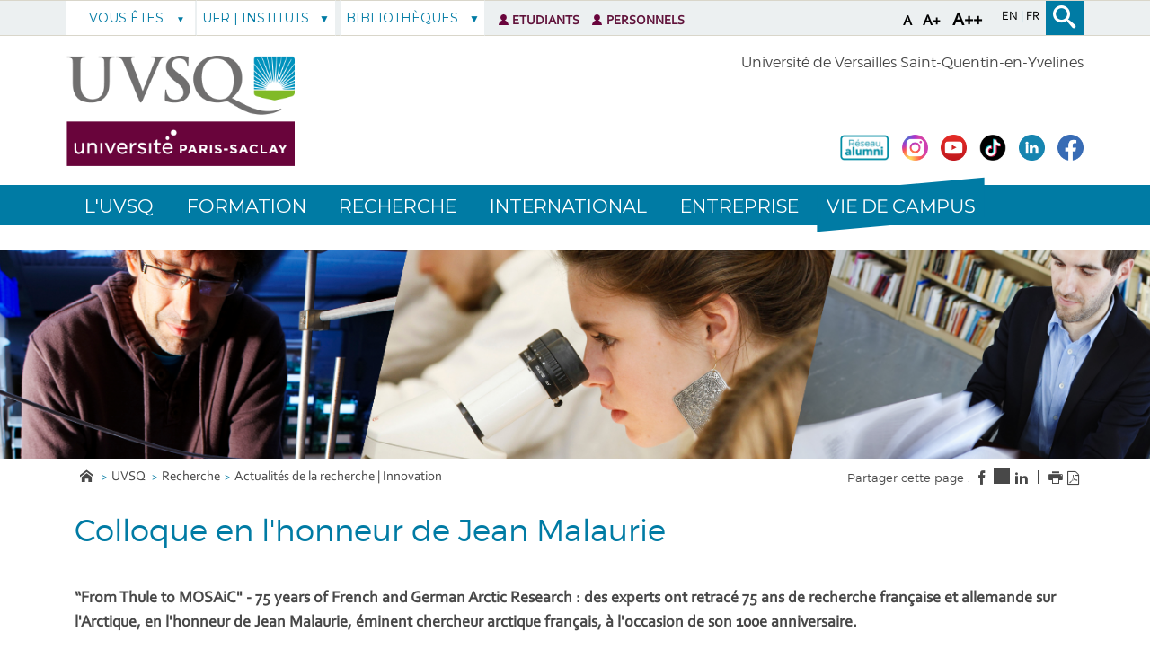

--- FILE ---
content_type: text/html;charset=UTF-8
request_url: https://www.uvsq.fr/from-thule-to-mosaic-75-years-of-french-and-german-arctic-research
body_size: 139096
content:


























<!DOCTYPE html>
<!--[if lte IE 7]> <html class="ie7 oldie no-js" xmlns="http://www.w3.org/1999/xhtml" lang="fr" xml:lang="fr"> <![endif]-->
<!--[if IE 8]> <html class="ie8 oldie no-js" xmlns="http://www.w3.org/1999/xhtml" lang="fr" xml:lang="fr"> <![endif]-->
<!--[if gt IE 8]><!--> <html class="no-js" xmlns="http://www.w3.org/1999/xhtml" lang="fr" xml:lang="fr"> <!--<![endif]-->

<head>
    


















<meta property="og:description" content="" />
<meta property="og:title" content="Colloque en l'honneur de Jean Malaurie - UVSQ" />
<meta property="og:site_name" content="UVSQ" />
<meta property="og:type" content="article" />
<meta property="og:url" content="https://www.uvsq.fr/from-thule-to-mosaic-75-years-of-french-and-german-arctic-research" />
<meta property="og:image" content="https://www.uvsq.fr/medias/photo/colloque-j-malaurie1_1671100302620-jpg" />
        <meta property="og:image:width" content="4624" />
        <meta property="og:image:height" content="3468" />
<meta http-equiv="content-type" content="text/html; charset=utf-8" />
<title>Colloque en l'honneur de Jean Malaurie - UVSQ</title>



    <link rel="canonical" href="https://www.uvsq.fr/from-thule-to-mosaic-75-years-of-french-and-german-arctic-research" />

<link rel="icon" type="image/png" href="https://www.uvsq.fr/jsp/images/favicon.png" />
<meta http-equiv="pragma" content="no-cache" />

<link rel="schema.DC" href="http://purl.org/dc/elements/1.1/" />
<meta name="DC.Title" content="Colloque en l'honneur de Jean Malaurie - UVSQ" />
<meta name="DC.Creator" content="ANNELISE GOUNON-PESQUET" />
<meta name="DC.Description" lang="fr-FR" content="" />
<meta name="DC.Publisher" content="ANNELISE GOUNON-PESQUET" />
<meta name="DC.Date.created" scheme="W3CDTF" content="20221124 16:45:26.0" />
<meta name="DC.Date.modified" scheme="W3CDTF" content="20240206 17:03:51.0" />
<meta name="DC.Language" scheme="RFC3066" content="fr-FR" />
<meta name="DC.Rights" content="Copyright &copy; UVSQ" />

<meta name="description" content="" />
<meta name="author" lang="fr_FR" content="ANNELISE GOUNON-PESQUET" />
<meta name="Date-Creation-yyyymmdd" content="20221124 16:45:26.0" />
<meta name="Date-Revision-yyyymmdd" content="20240206 17:03:51.0" />
<meta name="copyright" content="Copyright &copy; UVSQ" />
<meta name="reply-to" content="webmaster@uvsq.fr" />
<meta name="category" content="Internet" />

<meta name="robots" content="index, follow" />

<meta name="distribution" content="global" />
<meta name="identifier-url" content="https://www.uvsq.fr/" />
<meta name="resource-type" content="document" />
<meta name="expires" content="-1" />
<meta name="google-site-verification" content="" />
<meta name="Generator" content="K-Sup (6.07.77)" />
<meta name="Formatter" content="K-Sup (6.07.77)" />


    <!-- Police demandee par la cliente en google font https://assistance.kosmos.fr/browse/UVSQREC-5 -->
    <link href='https://fonts.googleapis.com/css?family=Montserrat' rel='stylesheet' type='text/css'>


    <!--[if lte IE 7]><!-->
    <link rel="stylesheet" href="https://www.uvsq.fr/jsp/styles/fonts/icones/ie7/ie7.css">
    <script src="https://www.uvsq.fr/jsp/styles/fonts/icones/ie7/ie7.js"></script>
    <!--<![endif]-->

    <!--[if lte IE 8]>
    <link rel="stylesheet" type="text/css" media="screen" href="https://www.uvsq.fr/jsp/styles/all-old-ie.css" />
    <script>'header|footer|main|article|section|audio|video|source'.replace(/\w+/g,function(t){document.createElement(t)})</script>
    <script type="text/javascript" src="https://www.uvsq.fr/adminsite/scripts/libs/ie8-shims.js"></script>
<![endif]-->


    <link rel="stylesheet" type="text/css" media="screen" href="https://www.uvsq.fr/wro/styles/16544a788cca6a9ef296bea125550444390fb8c5.css"/>
    <link rel="stylesheet" type="text/css" media="screen" href="https://www.uvsq.fr/wro/styles_uvsq/85db77d62e13cb46be13f72e182ac86516a17d1f.css"/>


    <script type="text/javascript">
        var html = document.getElementsByTagName('html')[0];
        html.className = html.className.replace('no-js', 'js');
        // document.getElementsByTagName("html")[0].className = document.getElementsByTagName("html")[0].className.replace("no-js", "js");
    </script>
    

    <link rel="stylesheet" type="text/css" media="screen" href="https://www.uvsq.fr/wro/jQueryCSS/4f09505c023ee9faad90b029013642f69c694251.css"/>

    <meta name="viewport" content="width=device-width, initial-scale=1.0" />

    <script type="text/javascript" src="https://www.uvsq.fr/wro/scripts/7560f8b1366da2014a0c844dab48d9c69aae49e0.js"></script>
    <script type="text/javascript" src="https://www.uvsq.fr/adminsite/scripts/libs/ckeditor/ckeditor.js"></script><link rel="stylesheet" type="text/css" media="print" href="https://www.uvsq.fr/wro/styles-print/3c3ffec044417b0d2c4aee5dd8276fd557fc4a15.css"/>
    





<style type="text/css" media="screen, print">
    /*  remplacer par variable bandeau (de site) usine à sites */
    #bandeau {
        background-image: url(https://www.uvsq.fr/medias/photo/bandeau-recherche_1510236316942-jpg_crop);
    }
    h2::after, .h2::after {
        background-color: #007ba4;
    }

    .paragraphe__titre--2 {
        background-color: #007ba4;
    }

    ::-moz-selection {
        background: #007ba4;
    }

    ::-webkit-selection {
        background: #007ba4;
    }

    ::selection {
        background: #007ba4;
    }
    ::-webkit-input-placeholder, :-moz-placeholder, ::-moz-placeholder, :-ms-input-placeholder, ::placeholder {
        color: #007ba4;
        opacity: 1;
    }

    .style_bouton, .style_bouton .lien_externe, .style_bouton .lien_interne {
        background-color: #007ba4;
    }

    .icon {
        color: #007ba4;
    }

    .js .plier-deplier__bouton:hover .icon {
        color: #007ba4;
    }

    #acces-directs .plier-deplier__bouton {
        color: #007ba4;
    }

    @media screen and (min-width: 980px) {
        #profil_uvsq .plier-deplier__bouton {
            color: #007ba4;
        }
    }

    #acces-directs .plier-deplier::after {
        color: #007ba4;
    }

    #acces-directs .type_rubrique_n3 a {
        color: #007ba4;
    }

    #versions li a, #versions li::after {
        color: #007ba4;
    }

    #recherche-simple {
        background: #007ba4;
    }

    #pied_page_complement, #pied_page_complement a {
        color: #007ba4;
    }

    .cartouche .zone-sociale__liste li a span {
        background: #007ba4;
    }

    header .cartouche .banniere__baseline {
        color: #007ba4;
    }

    #menu {
        background: #007ba4;
    }

    #menu_principal.menu_principal--riche > li > a:hover {
        color: #007ba4;
    }

    #menu_principal .type_rubrique_UVSQNEWS:hover span , #menu_principal .type_rubrique_VIECAMPUS:hover span {
        color: #007ba4 !important;
    }

    #menu_principal.menu_principal--riche > li.menu_principal--ouvert > a, #menu_principal.menu_principal--riche > li:hover > a, #menu_principal .plier-deplier__contenu a, #menu_principal .plier-deplier__contenu span,
    #menu_principal.menu_principal--riche .menu_principal-actif > a, #menu_principal.menu_principal--riche .menu_principal-actif > span {
        color: #007ba4;
    }

    #menu_principal.menu_principal--riche > li.menu_principal--ouvert > a {
      color: #007ba4 !important;
    }

    .js #menu .mobile-menu__level-close-button {
      background-color: #007ba4;
    }

    .js #menu .mobile-menu__item > button:hover {
      color: #007ba4 !important;
    }

    .js #menu .menu_principal__colonne ul {
      border-left-color: #007ba4;
    }

    #body #fil_ariane a::before {
        color: #007ba4;
    }

    form.formulaire_redacteur p.obligatoire label {
        color: #007ba4;
    }

    form.formulaire_redacteur p.obligatoire input, form.formulaire_redacteur p.obligatoire textarea, form.formulaire_redacteur p.obligatoire select {
        border-color: #007ba4;
    }

    #encadres .encadre_fiche.encadre--2 .encadre__titre {
        color: #007ba4;
    }

    [class^="liste-definitions__terme"], dl, .fiche .contenu > table th {
        color: #007ba4;
    }

    .fiche.formation .onglets .onglets__item.onglets__item--actif, .fiche.formation .onglets .onglets__item:hover, .fiche.formation .onglets .onglets__item a:hover {
        background: #007ba4;
    }

    .ui-state-highlight, .ui-widget-content .ui-state-highlight, .ui-widget-header .ui-state-highlight {
        background: #007ba4;
    }

    #body.ficheaccueil .toolboxCard ul.objets li, #body.ficheaccueil .grandeToolboxCard ul.objets li, ul.objets li.style_accueil {
        border-color: #72b6cc
    }

    .owl-controls .owl-controls-wrapper button,
    .galerieSimple .pagination_droite, .galerieSimple .pagination_gauche {
        background-color: #007ba4;
    }

    .couleur-primaire-secondaire .style_bouton .lien_externe:hover,
    .couleur-primaire-secondaire .style_bouton .lien_interne:hover {
        color: #007ba4 !important;
        border: 1px solid #007ba4;
        padding-right: 1.944444444em;
        padding-left: 1.944444444em;
    }

    #menu_principal .menu_principal-actif.VIECAMPUS > a, #menu_principal .menu_principal-actif.VIECAMPUS > a span {
        background-color: #007ba4 !important;
    }
    
    a, .a, a:active, .a:active, a:focus, .a:focus, .isLink::before, a:visited, .a:visited {
        color: #007ba4;
    }

    h1, .h1 {
        color: #007ba4;
    }

    .encadre--3,
    .paragraphe--3 {
        background-color: #007ba4;
    }

    .js #haut_page a:focus {
        outline: 1px dotted #007ba4;
    }

    .actions-fiche > * a:active, .actions-fiche > * a:focus {
        outline: 1px dotted #007ba4;
    }

    #body #menu .mobile-menu__level__titre > a, #body #menu .mobile-menu__level__titre > span {
        color: #007ba4 !important;
    }

    button {
        color: #007ba4;
    }

    button:focus, button:active {
        outline: 1px dotted #007ba4;
    }

    #menu_principal .menu_principal-actif.UVSQNEWS > a, #menu_principal .menu_principal-actif.UVSQNEWS > a span {
        background-color: #007ba4 !important;
    }


    #body .agendaCard .dateEvnt {
        color: #007ba4;
    }

    #body .agendaCard {
        color: #007ba4;
    }

    #body .agendaCard .bloc_agenda li {
        border-color: #007ba4;
    }

    #body .card_titre {
        background: #007ba4;
    }

    #body.ficheaccueil h3 {
        color: #007ba4;
    }

    #body .toolboxCard ul li {
        border-top-color: #007ba4;
    }

    #body .rechercheFormationCard__voir_aussi li::before {
        color: #007ba4;
    }

    .search__button, .topic__see-more, .topic__see-less, .toggle-topics, .button_wrapper, #page input[type="button"], #page input[type="submit"], #page input[type="reset"], #page .button, #page .reset, #page .submit, .search-homesection__button-submit{
        background: #007ba4;
    }

    .encadre--3 .button_wrapper .submit,
    .paragraphe--3 .button_wrapper .submit {
        color: #007ba4 !important;
    }

    .fiche.formation .onglets .onglets__item {
        background: #007ba4;
    }

    .onglets-section__bouton:hover, .onglets-section.onglets-section--actif .onglets-section__bouton {
        background: #007ba4;
    }

    .kscrollable li span, .kscrollable li button {
        color: #007ba4;
    }

    .fiche.actualite .bloc_photo__complement {
        color: #007ba4;
    }

    #recherche-simple input[type="submit"] {
        background: #007ba4;
    }

    ul.objets li.style_accueil > a > h3 {
        color: #007ba4;
    }

    .liste-fiche--titre {
        color: #007ba4 !important;
    }

    #body .vignette_multicolonne .date {
        background: #007ba4;
    }

    @media screen and (max-width: 979px) {
        #body #profil_uvsq button.plier-deplier__bouton {
            background: #007ba4;
        }
    }

    #body.ficheaccueil .portraitsCard,
    #body.ficheaccueil .portraitsCard::before,
    #body.ficheaccueil .portraitsCard::after {
        background-color: #007ba4;
    }

    #body.ficheaccueil .dernieresAcquisitionsCard {
        background-color: #007ba4;
        color: #464646;
    }

    #body.ficheaccueil .dernieresAcquisitionscard_content .desc a{
        color: #007ba4;
    }
    #body.ficheaccueil .dernieresAcquisitionscard_content .desc span{
        color: #464646;
    }

    ul.objets > li.style_agenda .date-agenda {
        background: #007ba4;
    }

     .style_bouton .lien_externe:hover,
     .style_bouton .lien_interne:hover {
        background-color: #007ba4;
        -webkit-background-color: #007ba4;
        -moz-webkit-background-color: #007ba4;
        cursor: pointer;
    }

    
    #menu_principal .UVSQNEWS > a , #menu_principal .VIECAMPUS > a {
        background-color: #464646;
    }

    #body .card_lien,
    #body .card_lien a {
        color: #464646;
    }

    #body .lienCard a {
        color: #464646;
    }

    #body.ficheaccueil .carrousel .carrousel--contenu .owl-item .carrousel-deco .infos .infos-wrapper h2 a {
        background-color: rgba(70,70,70,0.8);
    }

    #body.ficheaccueil .carrousel .carrousel--contenu .owl-item .carrousel-deco .infos .infos-wrapper h2 a:focus,
    #body.ficheaccueil .carrousel .carrousel--contenu .owl-item .carrousel-deco .infos .infos-wrapper h2 a:hover {
        background-color: rgba(70,70,70,1.0);
    }

    #body.ficheaccueil .layout__slot--columnspan2 .toolboxCard .toolboxCard__title {
        border-bottom-color: #464646;
    }
    #body.ficheaccueil .layout__slot--columnspan2 .archivesHALCard .archivesHALcard_header .archivesHALcard__titre {
        border-bottom-color: #464646;
    }
    #body.ficheaccueil .layout__slot--columnspan2 .archivesHALCard .archivesHALcard_content #archivesOuvertesCard--hal__value {
        color: #007ba4;
    }

    #body.ficheaccueil .layout__simple-grid--siteUvsqAccueil .layout__slot--columnspan2 .toolboxCard .toolboxCard__title,
    #body.ficheaccueil .layout__simple-grid--siteUvsqAccueil .layout__slot--columnspan2 .archivesHALCard  .archivesHALcard_header .archivesHALcard__titre {
        border-bottom-color: #007ba4;
    }

    #body.ficheaccueil .layout__simple-grid--siteUvsqAccueil .agendaCard .date-big {
        color: #007ba4;
    }
    #body.ficheaccueil .layout__simple-grid--siteUvsqAccueil .agendaCard .card_lien a {
        color: #007ba4;
    }
    #body.ficheaccueil .layout__simple-grid--siteUvsqAccueil .carrousel .carrousel--contenu .owl-item .carrousel-deco .infos .infos-wrapper h3 a {
        background-color: #007ba4;
    }

    #body.ficheaccueil .date-big {
        color: #464646;
    }

    #body.ficheaccueil .rechercheFormationCard .button_wrapper {
        background-color: #464646;
    }

    .fiche.actualite .bloc_photo__date_complement_wrapper > div::before {
        color: #464646;
    }

    .results-annuaire__other-structures {
      color: #464646;
    }

    #body .menu_principal__accroche li {
        border-color: #464646;
    }

    .formation__lmd__domaine {
        background-color: #464646;
    }
    #encadres .encadre_fiche.encadre--1 .encadre__titre, #complements .complements__titre {
        background-color: #007ba4;
    }
    .encadre_fiche .formation_pdf {
        background-color: #007ba4;
    }

    .results-annuaire__item-other-structure {
      color: #007ba4;
    }

    
</style>
<style type="text/css" media="print">
    
    .fiche h2{
        color: #007ba4;
        border-color: #007ba4;
    }

    .formation .formation__lmd__domaine--pdf{
        background: #007ba4;
    }
    
</style>

    <link rel="start" title="Accueil" href="https://www.uvsq.fr/" />

    
    <link rel="alternate" type="application/rss+xml" title="" href="https://www.uvsq.fr/adminsite/webservices/export_rss.jsp?NOMBRE=10&amp;CODE_RUBRIQUE=aaaaa&amp;LANGUE=0" />
    
    
        <!-- Google tag (gtag.js) -->
        <script async src="https://www.googletagmanager.com/gtag/js?id=G-0BMQ6YH4N8"></script>
        <script>
            window.dataLayer = window.dataLayer || [];
            function gtag() {
                dataLayer.push(arguments);
            }
            gtag('js', new Date());
            gtag('config', 'G-0BMQ6YH4N8');
        </script>
    
</head>
    <body id="body" class="fiche actualite couleur-primaire-secondaire">
<a class="evitement" href="#contenu-encadres">Aller au contenu</a>
    
    
        <img class="bandeau_formation" src="/uas/ksup/BANDEAU_FORMATION/bandeau-offre-formation-fiche-newlogo.png" alt=""/>
    
<header role="banner">
    <div id="bandeau_outils">
        <div>
            <p id="acces_direct">
                <a href="#sans_nav_sans_encadres"></a> |
                <a href="#menu_principal"></a> |
                <a href="#acces_directs"></a>  |
                <a href="#connexion"></a>
            </p>
            <button id="menu-principal-bouton" class="plier-deplier__bouton" aria-label="Menu" aria-expanded="false "aria-controls="menu-principal">
                <span class="css-icon-menu"></span>
                <span class="icon-libelle sr-only"></span>
            </button>
            <div class="font-size">
                <button type="button" data-font-size="100" aria-label="A (police taille normal)">A</button>
                <button type="button" data-font-size="120" aria-label="A+ (police taille grande)">A+</button>
                <button type="button" data-font-size="140" aria-label="A++ (police taille très grande)">A++</button>
            </div>
            







	<div id="versions" >
		<ul>
			    <li class="versions__item versions_en"  lang="en">
	                
                   	  <a href="https://www.uvsq.fr/english" aria-label="ENGLISH" hreflang="en">
                        en
                      </a>
                </li>
			    <li class="versions__item versions_fr"  lang="fr">
	                
                   	  <a href="https://www.uvsq.fr/" aria-label="Français" hreflang="fr">
                        fr
                      </a>
                </li>
		</ul>
	</div>
	
            




    <div id="profil_uvsq" class="plier-deplier">
            <button class="plier-deplier__bouton" aria-expanded="false">
                <span>
                    Vous êtes
                </span>
            </button>
            <div class="plier-deplier__contenu plier-deplier__contenu--clos clearfix">
                <ul>
                        <li class=" type_rubrique_n2">
                                <a href="https://www.uvsq.fr/futur·e-etudiant·e">Futur étudiant</a>
                        </li>
                        <li class=" type_rubrique_n2">
                                <a href="https://www.uvsq.fr/etudiant·e-international·e">Étudiant international</a>
                        </li>
                        <li class=" type_rubrique_n2">
                                <a href="https://www.uvsq.fr/alumni">Alumni</a>
                        </li>
                        <li class=" type_rubrique_n2">
                                <a href="https://www.uvsq.fr/chercheur·e-enseignant·e-chercheur·e">Chercheur | Enseignant-Chercheur</a>
                        </li>
                        <li class=" type_rubrique_n2">
                                <a href="https://www.uvsq.fr/entreprise-partenaire">Entreprise | Partenaire</a>
                        </li>
                        <li class=" type_rubrique_n2">
                                <a href="https://www.uvsq.fr/journaliste">Journaliste</a>
                        </li>
                        <li class=" type_rubrique_n2">
                                <a href="https://www.uvsq.fr/adulte-en-recherche-de-formation">Adulte en recherche de formation</a>
                        </li>
                </ul>
            </div><!-- .plier-deplier__contenu -->
    </div><!-- #profil_uvsq -->

            









<div id="recherche-simple" role="search" class="plier-deplier">
	<button class="plier-deplier__bouton" aria-expanded="false">
		<span aria-hidden="true" class="icon icon-search"></span>
		<span class="icon-libelle">Recherche</span>
	</button>
	<div class="plier-deplier__contenu plier-deplier__contenu--clos" itemscope itemtype="http://schema.org/WebSite">
		<meta itemprop="url" content="https://www.uvsq.fr/"/>
		














<form id="formRechercheSimple" action="/search" method="get" itemprop="potentialAction" itemscope itemtype="http://schema.org/SearchAction" class="search-form search-form--default">
    <meta itemprop="target" content="/search?beanKey=&l=0&q={q}"/>
    
    
    
    <input type="hidden" name="l" value="0"/>
    <input type="hidden" name="RH" value="1701775464969"/>
    
    
    <input type="hidden" name="rechercheCloisonneeAnnuaireValue" value="beanKeyRechercheAnnuaireksup">
    <div>
        <span>
            <input type="radio" name="beanKey" id="rechercheCloissonneAnnuaire-false" value="150bfcee-1f87-11e7-a0e0-b753bedcad22" checked="checked"/>
            <label style="display: inline;" for="rechercheCloissonneAnnuaire-false">Tout le site</label>
        </span>
        <span>
            <input type="radio" name="beanKey" id="rechercheCloissonneAnnuaire-true" value="beanKeyRechercheAnnuaireksup" />
            <label style="display: inline;" for="rechercheCloissonneAnnuaire-true">Annuaire</label>
        </span>
    </div>
    <input itemprop="query-input" name="q" type="text" id="default-MOTS_CLEFS" value="" placeholder="Mot-clé" aria-label="Recherche par mots-clés"/>
    <input type="submit" value="Rechercher" aria-label="Lancer la recherche" />
</form>

<script type="text/javascript" src="https://www.uvsq.fr/wro/scripts_search/7d71cbd25e8690631e71cce0a5d851e461c10e8a.js"></script>

	</div><!-- .plier-deplier__contenu -->
</div><!-- #recherche-simple .plier-deplier -->

        </div><!-- -->
    </div> <!-- #bandeau_outils -->

    <div class="cartouche">
        <div>
            










<div class="banniere clearfix" role="banner">
    <div class="banniere__logos banniere__logos__1">
        <div class="banniere__logo banniere__logo__desktop">
            
            <a href="https://www.uvsq.fr/" title="Retour à la page d'accueil">
                <img src="/uas/ksup/LOGO/logo-UVSQ-2020-RVB.png" alt="UVSQ | Université Paris-Saclay | Aller à la page d'accueil"/>
            </a>
            
        </div>
        <div class="banniere__logo banniere__logo__mobile">
            
            <a href="https://www.uvsq.fr/" title="Retour à la page d'accueil">
                <img src="/uas/ksup/LOGO_MOBILE/logo-UVSQ-2020-RVB.png" alt="logo-UVSQ" title="Retour à la page d'accueil"/>
            </a>
            
        </div>
        <div class="banniere__logo banniere__logo__desktop">
            <!-- Logo secondaire -->
            
                
                
        </div>
        <div class="banniere__logo banniere__logo__desktop">
            <!-- Logo tertiaire -->
            
                
                
        </div>
    </div>
    <div class="banniere_baseline_reseaux">
        <div class="banniere__baselines">
            
            
            <div class="banniere__baseline__complement">Université de Versailles Saint-Quentin-en-Yvelines
            </div>
            
        </div>
        





	<div class="zone-sociale">
		<div>
			<span class="zone-sociale__libelle">Suivez-nous sur</span>
			<ul class="zone-sociale__liste">
			
				<li class="zone-sociale__item">
					<a href="https://www.uvsq.fr/reseau-alumni-de-luvsq" class="zone-sociale__type-rubrique_0004" target="_blank">
						<span>
							<img src="/medias/photo/capture-d-e-cran-2023-04-28-a-10-12-41_1683024203048-png" alt="Réseau Alumni de l'UVSQ" />
						</span>
					</a>
				</li>
			
				<li class="zone-sociale__item">
					<a href="https://www.uvsq.fr/instagram" class="zone-sociale__type-rubrique_0004" target="_blank">
						<span>
							<img src="/medias/photo/logo-instagram-petit_1658231733004-jpg" alt="Instagram de l'UVSQ" />
						</span>
					</a>
				</li>
			
				<li class="zone-sociale__item">
					<a href="https://www.uvsq.fr/youtube" class="zone-sociale__type-rubrique_0004" target="_blank">
						<span>
							<img src="/medias/photo/logo-youtube-png-rond-2_1658231801828-jpg" alt="Youtube de l'UVSQ" />
						</span>
					</a>
				</li>
			
				<li class="zone-sociale__item">
					<a href="https://www.uvsq.fr/tiktok-de-luvsq" class="zone-sociale__type-rubrique_0004" target="_blank">
						<span>
							<img src="/medias/photo/capture-d-e-cran-2024-03-05-a-11-52-04_1709636081045-png" alt="TikTok de l'UVSQ" />
						</span>
					</a>
				</li>
			
				<li class="zone-sociale__item">
					<a href="https://www.uvsq.fr/linkedin" class="zone-sociale__type-rubrique_0004" target="_blank">
						<span>
							<img src="/medias/photo/logo-linkedin-petit_1658231764229-jpg" alt="Linkedin de l'UVSQ" />
						</span>
					</a>
				</li>
			
				<li class="zone-sociale__item">
					<a href="https://www.uvsq.fr/facebook" class="zone-sociale__type-rubrique_0004" target="_blank">
						<span>
							<img src="/medias/photo/logo-blue-fond-blanc-petit_1658231713794-jpg" alt="Facebook de l'UVSQ" />
						</span>
					</a>
				</li>
			
			</ul>
		</div>
	</div><!-- .zone-sociale -->

    </div>
</div>
<!-- .banniere -->
        </div><!-- / -->
    </div><!-- .cartouche -->

    <!--     <div id="menu" role="navigation" class="plier-deplier__contenu--clos" aria-expanded="false"> -->
    
    <!--         <div class="separateur"></div> -->
    <!--     </div> #menu -->


    <nav id="menu" role="navigation" class="plier-deplier__contenu--clos" aria-expanded="false" aria-label="Menu principal">
        














    <ul id="menu_principal" class="menu_principal--riche mobile-menu__level js-mobile-menu__level">
        <li class="close-button-main"></li>
            
            
                
        <li class="menu_principal-actif   
				 			mobile-menu__item js-mobile-menu__item menu__level--0
				 			mobile-menu__item--intranet">
                
            
                <img src="/jsp/styles/img/picto-acces-direct.png" alt="Accès direct" title="Accès direct" width="11px"/>
            
                
            
                
                
                
                    
                    <a href="https://www.uvsq.fr/etudiants" class="menu_n1_desktop type_rubrique_intranet item__control-level-0" aria-expanded="false"
                       role="button">Etudiants</a>
                    
                    <a href="https://www.uvsq.fr/etudiants"
                       class="menu_n1_mobile type_rubrique_intranet item__control-level-0" aria-expanded="false"
                       role="button" >Etudiants</a>
                
                
            
                
            
        </li>
                    
                    
                
            
                
        <li class="menu_principal-actif   
				 			mobile-menu__item js-mobile-menu__item menu__level--0
				 			mobile-menu__item--intranet">
                
            
                <img src="/jsp/styles/img/picto-acces-direct.png" alt="Accès direct" title="Accès direct" width="11px"/>
            
                
            
                
                
                
                    
                    <a href="https://www.uvsq.fr/personnels-2" class="menu_n1_desktop type_rubrique_intranet item__control-level-0" aria-expanded="false"
                       role="button">Personnels</a>
                    
                    <a href="https://www.uvsq.fr/personnels-2"
                       class="menu_n1_mobile type_rubrique_intranet item__control-level-0" aria-expanded="false"
                       role="button" >Personnels</a>
                
                
            
                
            
        </li>
                    
                    
                
            
                
            
                
        <li class="menu_principal-actif   
				 			mobile-menu__item js-mobile-menu__item menu__level--0
				 			mobile-menu__item--nav">
                
            
                
            
                
                
                
                    
                    <a href="https://www.uvsq.fr/luvsq" class="menu_n1_desktop type_rubrique_nav item__control-level-0" aria-expanded="false"
                       role="button">L'UVSQ</a>
                    
                    <a href="#"
                       class="menu_n1_mobile type_rubrique_nav item__control-level-0" aria-expanded="false"
                       role="button" data-toggle="dropdown">L'UVSQ</a>
                
                
            
                
            
                <div class="plier-deplier__contenu plier-deplier__contenu--clos dropdown-menu data-toggle-target mobile-menu__level  menu__level--1"
                     role="menu">
                    
                    
                    <div class="menu_principal__colonne">
                        <ul>
                            <li class="mobile-menu__level__titre">
                                <a href="https://www.uvsq.fr/luvsq">L'UVSQ</a>
                            </li>
                            
                            
                            <li class="mobile-menu__item js-mobile-menu__item">
                                
                                
                                <a href="https://www.uvsq.fr/decouvrir-luvsq" class="menu_n1_desktop type_rubrique_0001 item__control-level-1">Découvrir l'UVSQ</a>
                                <a href="https://www.uvsq.fr/decouvrir-luvsq" class="menu_n1_mobile type_rubrique_0001 item__control-level-1">Découvrir l'UVSQ</a>
                                
                                
                                
                                
                                    
                                
                            
                            <li class="mobile-menu__item js-mobile-menu__item">
                                
                                
                                <a href="https://www.uvsq.fr/informations-pratiques" class="menu_n1_desktop type_rubrique_0001 item__control-level-1">Les campus</a>
                                <a href="https://www.uvsq.fr/informations-pratiques" class="menu_n1_mobile type_rubrique_0001 item__control-level-1">Les campus</a>
                                
                                
                                
                                
                                    
                                
                            
                            <li class="mobile-menu__item js-mobile-menu__item">
                                
                                
                                <a href="https://www.uvsq.fr/organisation" class="menu_n1_desktop type_rubrique_0001 item__control-level-1">Organisation</a>
                                <a href="https://www.uvsq.fr/organisation" class="menu_n1_mobile type_rubrique_0001 item__control-level-1">Organisation</a>
                                
                                
                                
                                
                                    
                                
                            
                            <li class="mobile-menu__item js-mobile-menu__item">
                                
                                
                                <a href="https://www.uvsq.fr/engagements" class="menu_n1_desktop type_rubrique_0001 item__control-level-1">Engagements</a>
                                <a href="https://www.uvsq.fr/engagements" class="menu_n1_mobile type_rubrique_0001 item__control-level-1">Engagements</a>
                                
                                
                                
                                
                                    
                                
                            
                            <li class="mobile-menu__item js-mobile-menu__item">
                                
                                
                                <a href="https://www.uvsq.fr/referents" class="menu_n1_desktop type_rubrique_0001 item__control-level-1">Référents</a>
                                <a href="https://www.uvsq.fr/referents" class="menu_n1_mobile type_rubrique_0001 item__control-level-1">Référents</a>
                                
                                
                                
                                
                                    
                                
                            
                            <li class="mobile-menu__item js-mobile-menu__item">
                                
                                
                                <a href="https://www.uvsq.fr/france-2030" class="menu_n1_desktop type_rubrique_0001 item__control-level-1">L'UVSQ dans France 2030</a>
                                <a href="https://www.uvsq.fr/france-2030" class="menu_n1_mobile type_rubrique_0001 item__control-level-1">L'UVSQ dans France 2030</a>
                                
                                
                                
                                
                                    
                                
                            
                            <li class="mobile-menu__item js-mobile-menu__item">
                                
                                
                                <a href="https://www.uvsq.fr/recrutement" class="menu_n1_desktop type_rubrique_0001 item__control-level-1">Recrutement</a>
                                <a href="https://www.uvsq.fr/recrutement" class="menu_n1_mobile type_rubrique_0001 item__control-level-1">Recrutement</a>
                                
                                
                                
                                
                                    
                                
                            
                        </ul>
                    </div>
                    <div class="menu_principal__colonne">
                        <ul>
                            
                            <li class="mobile-menu__item js-mobile-menu__item">
                                
                                
                                <a href="https://www.uvsq.fr/contacts-9" class="menu_n1_desktop type_rubrique_0001 item__control-level-1">Contacts</a>
                                <a href="https://www.uvsq.fr/contacts-9" class="menu_n1_mobile type_rubrique_0001 item__control-level-1">Contacts</a>
                                
                                
                                
                                
                                    
                                
                            
                            <li class="mobile-menu__item js-mobile-menu__item">
                                
                                
                                <a href="https://www.uvsq.fr/actualites-de-luniversite" class="menu_n1_desktop type_rubrique_0001 item__control-level-1">Actualités de l'université</a>
                                <a href="https://www.uvsq.fr/actualites-de-luniversite" class="menu_n1_mobile type_rubrique_0001 item__control-level-1">Actualités de l'université</a>
                                
                                
                                
                                
                                    
                                
                            
                            <li class="mobile-menu__item js-mobile-menu__item">
                                
                                
                                <a href="https://www.uvsq.fr/evenements-a-venir-1" class="menu_n1_desktop type_rubrique_0001 item__control-level-1">Événements à venir</a>
                                <a href="https://www.uvsq.fr/evenements-a-venir-1" class="menu_n1_mobile type_rubrique_0001 item__control-level-1">Événements à venir</a>
                                
                                
                                
                                
                                    
                                
                            
                            <li class="mobile-menu__item js-mobile-menu__item">
                                
                                
                                <a href="https://www.uvsq.fr/uvsqnews-la-newsletter" class="menu_n1_desktop type_rubrique_0001 item__control-level-1">UVSQnews, la newsletter</a>
                                <a href="https://www.uvsq.fr/uvsqnews-la-newsletter" class="menu_n1_mobile type_rubrique_0001 item__control-level-1">UVSQnews, la newsletter</a>
                                
                                
                                
                                
                                    
                                
                            
                            <li class="mobile-menu__item js-mobile-menu__item">
                                
                                
                                <a href="https://www.uvsq.fr/uvsq-la-revue" class="menu_n1_desktop type_rubrique_0001 item__control-level-1">UVSQ la revue</a>
                                <a href="https://www.uvsq.fr/uvsq-la-revue" class="menu_n1_mobile type_rubrique_0001 item__control-level-1">UVSQ la revue</a>
                                
                                
                                
                                
                                    
                                
                            
                            <li class="mobile-menu__item js-mobile-menu__item">
                                
                                
                                <a href="https://www.uvsq.fr/fondation-uvsq-2" class="menu_n1_desktop type_rubrique_0004 item__control-level-1">La Fondation UVSQ</a>
                                <a href="https://www.uvsq.fr/fondation-uvsq-2" class="menu_n1_mobile type_rubrique_0004 item__control-level-1">La Fondation UVSQ</a>
                                
                                
                                
                                
                                    
                                
                            
                            <li class="mobile-menu__item js-mobile-menu__item">
                                
                                
                                <a href="https://www.uvsq.fr/universite-paris-saclay-3" class="menu_n1_desktop type_rubrique_0001 item__control-level-1">L'Université Paris-Saclay</a>
                                <a href="https://www.uvsq.fr/universite-paris-saclay-3" class="menu_n1_mobile type_rubrique_0001 item__control-level-1">L'Université Paris-Saclay</a>
                                
                                
                                
                                
                                    
                                
                        </ul>
                    </div>
                    <div class="menu_principal__colonne menu_principal__accroche">
                        
                    </div>
                </div>
            
        </li>
                    
                    
                        
                    
                
            
                
        <li class="menu_principal-actif   
				 			mobile-menu__item js-mobile-menu__item menu__level--0
				 			mobile-menu__item--nav">
                
            
                
            
                
                
                
                    
                    <a href="https://www.uvsq.fr/formation" class="menu_n1_desktop type_rubrique_nav item__control-level-0" aria-expanded="false"
                       role="button">Formation</a>
                    
                    <a href="#"
                       class="menu_n1_mobile type_rubrique_nav item__control-level-0" aria-expanded="false"
                       role="button" data-toggle="dropdown">Formation</a>
                
                
            
                
            
                <div class="plier-deplier__contenu plier-deplier__contenu--clos dropdown-menu data-toggle-target mobile-menu__level  menu__level--1"
                     role="menu">
                    
                    
                    <div class="menu_principal__colonne">
                        <ul>
                            <li class="mobile-menu__level__titre">
                                <a href="https://www.uvsq.fr/formation">Formation</a>
                            </li>
                            
                            
                            <li class="mobile-menu__item js-mobile-menu__item">
                                
                                
                                <a href="https://www.uvsq.fr/panorama-de-la-formation" class="menu_n1_desktop type_rubrique_0001 item__control-level-1">La formation à l'UVSQ</a>
                                <a href="https://www.uvsq.fr/panorama-de-la-formation" class="menu_n1_mobile type_rubrique_0001 item__control-level-1">La formation à l'UVSQ</a>
                                
                                
                                
                                
                                    
                                
                            
                            <li class="mobile-menu__item js-mobile-menu__item">
                                
                                
                                <a href="https://www.uvsq.fr/offre-de-formations" class="menu_n1_desktop type_rubrique_0001 item__control-level-1">Toutes les formations</a>
                                <a href="https://www.uvsq.fr/offre-de-formations" class="menu_n1_mobile type_rubrique_0001 item__control-level-1">Toutes les formations</a>
                                
                                
                                
                                
                                    
                                
                            
                            <li class="mobile-menu__item js-mobile-menu__item">
                                
                                
                                <a href="https://www.uvsq.fr/actualites-de-la-formation" class="menu_n1_desktop type_rubrique_0001 item__control-level-1">Actualités de la formation</a>
                                <a href="https://www.uvsq.fr/actualites-de-la-formation" class="menu_n1_mobile type_rubrique_0001 item__control-level-1">Actualités de la formation</a>
                                
                                
                                
                                
                                    
                                
                            
                            <li class="mobile-menu__item js-mobile-menu__item">
                                
                                
                                <a href="https://www.uvsq.fr/jpo-salons-1" class="menu_n1_desktop type_rubrique_0001 item__control-level-1">JPO, salons</a>
                                <a href="https://www.uvsq.fr/jpo-salons-1" class="menu_n1_mobile type_rubrique_0001 item__control-level-1">JPO, salons</a>
                                
                                
                                
                                
                                    
                                
                            
                            <li class="mobile-menu__item js-mobile-menu__item">
                                
                                
                                <a href="https://www.uvsq.fr/ateliers-webinaires" class="menu_n1_desktop type_rubrique_0001 item__control-level-1">Ateliers, webinaires</a>
                                <a href="https://www.uvsq.fr/ateliers-webinaires" class="menu_n1_mobile type_rubrique_0001 item__control-level-1">Ateliers, webinaires</a>
                                
                                
                                
                                
                                    
                                
                            
                            <li class="mobile-menu__item js-mobile-menu__item">
                                
                                
                                <a href="https://www.uvsq.fr/ue-libres" class="menu_n1_desktop type_rubrique_0001 item__control-level-1">UE libres, valoriser ses compétences</a>
                                <a href="https://www.uvsq.fr/ue-libres" class="menu_n1_mobile type_rubrique_0001 item__control-level-1">UE libres, valoriser ses compétences</a>
                                
                                
                                
                                
                                    
                                
                            
                        </ul>
                    </div>
                    <div class="menu_principal__colonne">
                        <ul>
                            
                            <li class="mobile-menu__item js-mobile-menu__item">
                                
                                
                                <a href="https://www.uvsq.fr/formation-continue-2" class="menu_n1_desktop type_rubrique_0001 item__control-level-1">Formation continue</a>
                                <a href="https://www.uvsq.fr/formation-continue-2" class="menu_n1_mobile type_rubrique_0001 item__control-level-1">Formation continue</a>
                                
                                
                                
                                
                                    
                                
                            
                            <li class="mobile-menu__item js-mobile-menu__item">
                                
                                
                                <a href="https://www.uvsq.fr/candidatures-et-inscriptions" class="menu_n1_desktop type_rubrique_0001 item__control-level-1">Candidatures et inscriptions</a>
                                <a href="https://www.uvsq.fr/candidatures-et-inscriptions" class="menu_n1_mobile type_rubrique_0001 item__control-level-1">Candidatures et inscriptions</a>
                                
                                
                                
                                
                                    
                                
                            
                            <li class="mobile-menu__item js-mobile-menu__item">
                                
                                
                                <a href="https://www.uvsq.fr/orientation-parcours-detudes" class="menu_n1_desktop type_rubrique_0001 item__control-level-1">Orientation et réorientation</a>
                                <a href="https://www.uvsq.fr/orientation-parcours-detudes" class="menu_n1_mobile type_rubrique_0001 item__control-level-1">Orientation et réorientation</a>
                                
                                
                                
                                
                                    
                                
                            
                            <li class="mobile-menu__item js-mobile-menu__item">
                                
                                
                                <a href="https://www.uvsq.fr/insertion-professionnelle" class="menu_n1_desktop type_rubrique_0001 item__control-level-1">Stages et insertion professionnelle</a>
                                <a href="https://www.uvsq.fr/insertion-professionnelle" class="menu_n1_mobile type_rubrique_0001 item__control-level-1">Stages et insertion professionnelle</a>
                                
                                
                                
                                
                                    
                                
                            
                            <li class="mobile-menu__item js-mobile-menu__item">
                                
                                
                                <a href="https://www.uvsq.fr/cerel-centre-de-langues" class="menu_n1_desktop type_rubrique_0004 item__control-level-1">CEREL, centre de langues</a>
                                <a href="https://www.uvsq.fr/cerel-centre-de-langues" class="menu_n1_mobile type_rubrique_0004 item__control-level-1">CEREL, centre de langues</a>
                                
                                
                                
                                
                                    
                                
                            
                            <li class="mobile-menu__item js-mobile-menu__item">
                                
                                
                                <a href="https://www.uvsq.fr/entrepreunariat-etudiant" class="menu_n1_desktop type_rubrique_0001 item__control-level-1">Entrepreneuriat étudiant</a>
                                <a href="https://www.uvsq.fr/entrepreunariat-etudiant" class="menu_n1_mobile type_rubrique_0001 item__control-level-1">Entrepreneuriat étudiant</a>
                                
                                
                                
                                
                                    
                                
                        </ul>
                    </div>
                    <div class="menu_principal__colonne menu_principal__accroche">
                        
                    </div>
                </div>
            
        </li>
                    
                    
                        
                    
                
            
                
        <li class="menu_principal-actif   
				 			mobile-menu__item js-mobile-menu__item menu__level--0
				 			mobile-menu__item--nav">
                
            
                
            
                
                
                
                    
                    <a href="https://www.uvsq.fr/recherche" class="menu_n1_desktop type_rubrique_nav item__control-level-0" aria-expanded="false"
                       role="button">Recherche</a>
                    
                    <a href="#"
                       class="menu_n1_mobile type_rubrique_nav item__control-level-0" aria-expanded="false"
                       role="button" data-toggle="dropdown">Recherche</a>
                
                
            
                
            
                <div class="plier-deplier__contenu plier-deplier__contenu--clos dropdown-menu data-toggle-target mobile-menu__level  menu__level--1"
                     role="menu">
                    
                    
                    <div class="menu_principal__colonne">
                        <ul>
                            <li class="mobile-menu__level__titre">
                                <a href="https://www.uvsq.fr/recherche">Recherche</a>
                            </li>
                            
                            
                            <li class="mobile-menu__item js-mobile-menu__item">
                                
                                
                                <a href="https://www.uvsq.fr/decouvrir-la-recherche" class="menu_n1_desktop type_rubrique_0001 item__control-level-1">La recherche à l'UVSQ</a>
                                <a href="https://www.uvsq.fr/decouvrir-la-recherche" class="menu_n1_mobile type_rubrique_0001 item__control-level-1">La recherche à l'UVSQ</a>
                                
                                
                                
                                
                                    
                                
                            
                            <li class="mobile-menu__item js-mobile-menu__item">
                                
                                
                                <a href="https://www.uvsq.fr/actualites-de-la-recherche-innovation" class="menu_n1_desktop type_rubrique_0001 item__control-level-1">Actualités de la recherche, innovation</a>
                                <a href="https://www.uvsq.fr/actualites-de-la-recherche-innovation" class="menu_n1_mobile type_rubrique_0001 item__control-level-1">Actualités de la recherche, innovation</a>
                                
                                
                                
                                
                                    
                                
                            
                            <li class="mobile-menu__item js-mobile-menu__item">
                                
                                
                                <a href="https://www.uvsq.fr/la-recherche-et-linnovation-en-video" class="menu_n1_desktop type_rubrique_0001 item__control-level-1">La recherche et l’innovation en vidéo</a>
                                <a href="https://www.uvsq.fr/la-recherche-et-linnovation-en-video" class="menu_n1_mobile type_rubrique_0001 item__control-level-1">La recherche et l’innovation en vidéo</a>
                                
                                
                                
                                
                                    
                                
                            
                            <li class="mobile-menu__item js-mobile-menu__item">
                                
                                
                                <a href="https://www.uvsq.fr/uvsqresearch-la-lettre-de-la-recherche" class="menu_n1_desktop type_rubrique_0001 item__control-level-1">UVSQ Recherche, la newsletter</a>
                                <a href="https://www.uvsq.fr/uvsqresearch-la-lettre-de-la-recherche" class="menu_n1_mobile type_rubrique_0001 item__control-level-1">UVSQ Recherche, la newsletter</a>
                                
                                
                                
                                
                                    
                                
                            
                            <li class="mobile-menu__item js-mobile-menu__item">
                                
                                
                                <a href="https://www.uvsq.fr/structures-de-recherche" class="menu_n1_desktop type_rubrique_0001 item__control-level-1">Laboratoires et plateformes techno</a>
                                <a href="https://www.uvsq.fr/structures-de-recherche" class="menu_n1_mobile type_rubrique_0001 item__control-level-1">Laboratoires et plateformes techno</a>
                                
                                
                                
                                
                                    
                                
                            
                            <li class="mobile-menu__item js-mobile-menu__item">
                                
                                
                                <a href="https://www.uvsq.fr/graduate-schools" class="menu_n1_desktop type_rubrique_0001 item__control-level-1">Les Graduate Schools</a>
                                <a href="https://www.uvsq.fr/graduate-schools" class="menu_n1_mobile type_rubrique_0001 item__control-level-1">Les Graduate Schools</a>
                                
                                
                                
                                
                                    
                                
                            
                            <li class="mobile-menu__item js-mobile-menu__item">
                                
                                
                                <a href="https://www.uvsq.fr/doctorat" class="menu_n1_desktop type_rubrique_0001 item__control-level-1">Doctorat</a>
                                <a href="https://www.uvsq.fr/doctorat" class="menu_n1_mobile type_rubrique_0001 item__control-level-1">Doctorat</a>
                                
                                
                                
                                
                                    
                                
                            
                        </ul>
                    </div>
                    <div class="menu_principal__colonne">
                        <ul>
                            
                            <li class="mobile-menu__item js-mobile-menu__item">
                                
                                
                                <a href="https://www.uvsq.fr/hdr" class="menu_n1_desktop type_rubrique_0001 item__control-level-1">Habilitation à diriger des recherches</a>
                                <a href="https://www.uvsq.fr/hdr" class="menu_n1_mobile type_rubrique_0001 item__control-level-1">Habilitation à diriger des recherches</a>
                                
                                
                                
                                
                                    
                                
                            
                            <li class="mobile-menu__item js-mobile-menu__item">
                                
                                
                                <a href="https://www.uvsq.fr/panorama-de-la-recherche" class="menu_n1_desktop type_rubrique_0001 item__control-level-1">Dossiers, publications, distinctions</a>
                                <a href="https://www.uvsq.fr/panorama-de-la-recherche" class="menu_n1_mobile type_rubrique_0001 item__control-level-1">Dossiers, publications, distinctions</a>
                                
                                
                                
                                
                                    
                                
                            
                            <li class="mobile-menu__item js-mobile-menu__item">
                                
                                
                                <a href="https://www.uvsq.fr/ecosysteme-de-la-recherche" class="menu_n1_desktop type_rubrique_0001 item__control-level-1">Ecosystème de la recherche</a>
                                <a href="https://www.uvsq.fr/ecosysteme-de-la-recherche" class="menu_n1_mobile type_rubrique_0001 item__control-level-1">Ecosystème de la recherche</a>
                                
                                
                                
                                
                                    
                                
                            
                            <li class="mobile-menu__item js-mobile-menu__item">
                                
                                
                                <a href="https://www.uvsq.fr/innovation-et-start-up" class="menu_n1_desktop type_rubrique_0001 item__control-level-1">Innovation et start-up</a>
                                <a href="https://www.uvsq.fr/innovation-et-start-up" class="menu_n1_mobile type_rubrique_0001 item__control-level-1">Innovation et start-up</a>
                                
                                
                                
                                
                                    
                                
                            
                            <li class="mobile-menu__item js-mobile-menu__item">
                                
                                
                                <a href="https://www.uvsq.fr/la-maison-de-lia" class="menu_n1_desktop type_rubrique_0001 item__control-level-1">La Maison de l'IA</a>
                                <a href="https://www.uvsq.fr/la-maison-de-lia" class="menu_n1_mobile type_rubrique_0001 item__control-level-1">La Maison de l'IA</a>
                                
                                
                                
                                
                                    
                                
                            
                            <li class="mobile-menu__item js-mobile-menu__item">
                                
                                
                                <a href="https://www.uvsq.fr/les-erc" class="menu_n1_desktop type_rubrique_0001 item__control-level-1">Les ERC</a>
                                <a href="https://www.uvsq.fr/les-erc" class="menu_n1_mobile type_rubrique_0001 item__control-level-1">Les ERC</a>
                                
                                
                                
                                
                                    
                                
                        </ul>
                    </div>
                    <div class="menu_principal__colonne menu_principal__accroche">
                        
                    </div>
                </div>
            
        </li>
                    
                    
                        
                    
                
            
                
        <li class="menu_principal-actif   
				 			mobile-menu__item js-mobile-menu__item menu__level--0
				 			mobile-menu__item--nav">
                
            
                
            
                
                
                
                    
                    <a href="https://www.uvsq.fr/international-1" class="menu_n1_desktop type_rubrique_nav item__control-level-0" aria-expanded="false"
                       role="button">International</a>
                    
                    <a href="#"
                       class="menu_n1_mobile type_rubrique_nav item__control-level-0" aria-expanded="false"
                       role="button" data-toggle="dropdown">International</a>
                
                
            
                
            
                <div class="plier-deplier__contenu plier-deplier__contenu--clos dropdown-menu data-toggle-target mobile-menu__level  menu__level--1"
                     role="menu">
                    
                    
                    <div class="menu_principal__colonne">
                        <ul>
                            <li class="mobile-menu__level__titre">
                                <a href="https://www.uvsq.fr/international-1">International</a>
                            </li>
                            
                            
                            <li class="mobile-menu__item js-mobile-menu__item">
                                
                                
                                <a href="https://www.uvsq.fr/linternational-a-luvsq" class="menu_n1_desktop type_rubrique_0001 item__control-level-1">L'international à l'UVSQ</a>
                                <a href="https://www.uvsq.fr/linternational-a-luvsq" class="menu_n1_mobile type_rubrique_0001 item__control-level-1">L'international à l'UVSQ</a>
                                
                                
                                
                                
                                    
                                
                            
                            <li class="mobile-menu__item js-mobile-menu__item">
                                
                                
                                <a href="https://www.uvsq.fr/actualites-internationales" class="menu_n1_desktop type_rubrique_0001 item__control-level-1">Actualités internationales</a>
                                <a href="https://www.uvsq.fr/actualites-internationales" class="menu_n1_mobile type_rubrique_0001 item__control-level-1">Actualités internationales</a>
                                
                                
                                
                                
                                    
                                
                            
                            <li class="mobile-menu__item js-mobile-menu__item">
                                
                                
                                <a href="https://www.uvsq.fr/partir-a-letranger" class="menu_n1_desktop type_rubrique_0001 item__control-level-1">Partir en mobilité à l'étranger</a>
                                <a href="https://www.uvsq.fr/partir-a-letranger" class="menu_n1_mobile type_rubrique_0001 item__control-level-1">Partir en mobilité à l'étranger</a>
                                
                                
                                
                                
                                    
                                
                            
                            <li class="mobile-menu__item js-mobile-menu__item">
                                
                                
                                <a href="https://www.uvsq.fr/enseigner-chercher-a-letranger" class="menu_n1_desktop type_rubrique_0001 item__control-level-1">Enseigner | Chercher à l'étranger</a>
                                <a href="https://www.uvsq.fr/enseigner-chercher-a-letranger" class="menu_n1_mobile type_rubrique_0001 item__control-level-1">Enseigner | Chercher à l'étranger</a>
                                
                                
                                
                                
                                    
                                
                            
                        </ul>
                    </div>
                    <div class="menu_principal__colonne">
                        <ul>
                            
                            <li class="mobile-menu__item js-mobile-menu__item">
                                
                                
                                <a href="https://www.uvsq.fr/venir-a-luvsq" class="menu_n1_desktop type_rubrique_0001 item__control-level-1">Venir étudier à l'UVSQ</a>
                                <a href="https://www.uvsq.fr/venir-a-luvsq" class="menu_n1_mobile type_rubrique_0001 item__control-level-1">Venir étudier à l'UVSQ</a>
                                
                                
                                
                                
                                    
                                
                            
                            <li class="mobile-menu__item js-mobile-menu__item">
                                
                                
                                <a href="https://www.uvsq.fr/developper-une-cooperation" class="menu_n1_desktop type_rubrique_0001 item__control-level-1">Projets européens et internationaux</a>
                                <a href="https://www.uvsq.fr/developper-une-cooperation" class="menu_n1_mobile type_rubrique_0001 item__control-level-1">Projets européens et internationaux</a>
                                
                                
                                
                                
                                    
                                
                            
                            <li class="mobile-menu__item js-mobile-menu__item">
                                
                                
                                <a href="https://www.uvsq.fr/partenariats-internationaux" class="menu_n1_desktop type_rubrique_0001 item__control-level-1">Partenariats internationaux</a>
                                <a href="https://www.uvsq.fr/partenariats-internationaux" class="menu_n1_mobile type_rubrique_0001 item__control-level-1">Partenariats internationaux</a>
                                
                                
                                
                                
                                    
                                
                            
                            <li class="mobile-menu__item js-mobile-menu__item">
                                
                                
                                <a href="https://www.uvsq.fr/classements" class="menu_n1_desktop type_rubrique_0001 item__control-level-1">Classements</a>
                                <a href="https://www.uvsq.fr/classements" class="menu_n1_mobile type_rubrique_0001 item__control-level-1">Classements</a>
                                
                                
                                
                                
                                    
                                
                        </ul>
                    </div>
                    <div class="menu_principal__colonne menu_principal__accroche">
                        
                    </div>
                </div>
            
        </li>
                    
                    
                        
                    
                
            
                
        <li class="menu_principal-actif   
				 			mobile-menu__item js-mobile-menu__item menu__level--0
				 			mobile-menu__item--nav">
                
            
                
            
                
                
                
                    
                    <a href="https://www.uvsq.fr/entreprise" class="menu_n1_desktop type_rubrique_nav item__control-level-0" aria-expanded="false"
                       role="button">Entreprise</a>
                    
                    <a href="#"
                       class="menu_n1_mobile type_rubrique_nav item__control-level-0" aria-expanded="false"
                       role="button" data-toggle="dropdown">Entreprise</a>
                
                
            
                
            
                <div class="plier-deplier__contenu plier-deplier__contenu--clos dropdown-menu data-toggle-target mobile-menu__level  menu__level--1"
                     role="menu">
                    
                    
                    <div class="menu_principal__colonne">
                        <ul>
                            <li class="mobile-menu__level__titre">
                                <a href="https://www.uvsq.fr/entreprise">Entreprise</a>
                            </li>
                            
                            
                            <li class="mobile-menu__item js-mobile-menu__item">
                                
                                
                                <a href="https://www.uvsq.fr/loffre-aux-entreprises" class="menu_n1_desktop type_rubrique_0001 item__control-level-1">L'offre aux entreprises</a>
                                <a href="https://www.uvsq.fr/loffre-aux-entreprises" class="menu_n1_mobile type_rubrique_0001 item__control-level-1">L'offre aux entreprises</a>
                                
                                
                                
                                
                                    
                                
                            
                            <li class="mobile-menu__item js-mobile-menu__item">
                                
                                
                                <a href="https://www.uvsq.fr/actualites-entreprise" class="menu_n1_desktop type_rubrique_0001 item__control-level-1">Actualités Entreprise</a>
                                <a href="https://www.uvsq.fr/actualites-entreprise" class="menu_n1_mobile type_rubrique_0001 item__control-level-1">Actualités Entreprise</a>
                                
                                
                                
                                
                                    
                                
                            
                            <li class="mobile-menu__item js-mobile-menu__item">
                                
                                
                                <a href="https://www.uvsq.fr/former-vos-collaborateurs" class="menu_n1_desktop type_rubrique_0001 item__control-level-1">Former vos collaborateurs</a>
                                <a href="https://www.uvsq.fr/former-vos-collaborateurs" class="menu_n1_mobile type_rubrique_0001 item__control-level-1">Former vos collaborateurs</a>
                                
                                
                                
                                
                                    
                                
                            
                            <li class="mobile-menu__item js-mobile-menu__item">
                                
                                
                                <a href="https://www.uvsq.fr/developper-votre-ri" class="menu_n1_desktop type_rubrique_0001 item__control-level-1">Développer votre R&I</a>
                                <a href="https://www.uvsq.fr/developper-votre-ri" class="menu_n1_mobile type_rubrique_0001 item__control-level-1">Développer votre R&I</a>
                                
                                
                                
                                
                                    
                                
                            
                        </ul>
                    </div>
                    <div class="menu_principal__colonne">
                        <ul>
                            
                            <li class="mobile-menu__item js-mobile-menu__item">
                                
                                
                                <a href="https://www.uvsq.fr/recruter-nos-etudiants-et-diplomes" class="menu_n1_desktop type_rubrique_0001 item__control-level-1">Recruter nos étudiants et diplômés</a>
                                <a href="https://www.uvsq.fr/recruter-nos-etudiants-et-diplomes" class="menu_n1_mobile type_rubrique_0001 item__control-level-1">Recruter nos étudiants et diplômés</a>
                                
                                
                                
                                
                                    
                                
                            
                            <li class="mobile-menu__item js-mobile-menu__item">
                                
                                
                                <a href="https://www.uvsq.fr/developper-votre-marque-employeur" class="menu_n1_desktop type_rubrique_0001 item__control-level-1">Développer votre marque employeur</a>
                                <a href="https://www.uvsq.fr/developper-votre-marque-employeur" class="menu_n1_mobile type_rubrique_0001 item__control-level-1">Développer votre marque employeur</a>
                                
                                
                                
                                
                                    
                                
                            
                            <li class="mobile-menu__item js-mobile-menu__item">
                                
                                
                                <a href="https://www.uvsq.fr/collaborer-autrement" class="menu_n1_desktop type_rubrique_0001 item__control-level-1">Marchés publics, location d'espaces</a>
                                <a href="https://www.uvsq.fr/collaborer-autrement" class="menu_n1_mobile type_rubrique_0001 item__control-level-1">Marchés publics, location d'espaces</a>
                                
                                
                                
                                
                                    
                                
                            
                            <li class="mobile-menu__item js-mobile-menu__item">
                                
                                
                                <a href="https://www.uvsq.fr/taxe-dapprentissage" class="menu_n1_desktop type_rubrique_0001 item__control-level-1">Taxe d'apprentissage</a>
                                <a href="https://www.uvsq.fr/taxe-dapprentissage" class="menu_n1_mobile type_rubrique_0001 item__control-level-1">Taxe d'apprentissage</a>
                                
                                
                                
                                
                                    
                                
                        </ul>
                    </div>
                    <div class="menu_principal__colonne menu_principal__accroche">
                        
                    </div>
                </div>
            
        </li>
                    
                    
                        
                    
                
            
                
        <li class="menu_principal-actif   VIECAMPUS 
				 			mobile-menu__item js-mobile-menu__item menu__level--0
				 			mobile-menu__item--VIECAMPUS">
                
            
                
            
                
                
                    <!-- ancien -->
                    
                    <a href="https://www.uvsq.fr/vie-de-campus" class="menu_n1_desktop type_rubrique_VIECAMPUS item__control-level-0" aria-expanded="false"
                       role="button"><span>Vie de campus</span></a>
                    
                    <a href="#" class="menu_n1_mobile type_rubrique_VIECAMPUS item__control-level-0" aria-expanded="false"
                       role="button" data-toggle="dropdown">Vie de campus</a>
                
                
                
            
                
            
                <div class="plier-deplier__contenu plier-deplier__contenu--clos dropdown-menu data-toggle-target mobile-menu__level  menu__level--1"
                     role="menu">
                    
                    
                    <div class="menu_principal__colonne">
                        <ul>
                            <li class="mobile-menu__level__titre">
                                <a href="https://www.uvsq.fr/vie-de-campus">Vie de campus</a>
                            </li>
                            
                            
                            <li class="mobile-menu__item js-mobile-menu__item">
                                
                                
                                <a href="https://www.uvsq.fr/actualites-de-la-vie-etudiante" class="menu_n1_desktop type_rubrique_0001 item__control-level-1">Actualités étudiantes</a>
                                <a href="https://www.uvsq.fr/actualites-de-la-vie-etudiante" class="menu_n1_mobile type_rubrique_0001 item__control-level-1">Actualités étudiantes</a>
                                
                                
                                
                                
                                    
                                
                            
                            <li class="mobile-menu__item js-mobile-menu__item">
                                
                                
                                <a href="https://www.uvsq.fr/agenda" class="menu_n1_desktop type_rubrique_0500 item__control-level-1">Agenda vie étudiante</a>
                                <a href="https://www.uvsq.fr/agenda" class="menu_n1_mobile type_rubrique_0500 item__control-level-1">Agenda vie étudiante</a>
                                
                                
                                
                                
                                    
                                
                            
                            <li class="mobile-menu__item js-mobile-menu__item">
                                
                                
                                <a href="https://www.uvsq.fr/les-medias-etudiants" class="menu_n1_desktop type_rubrique_0001 item__control-level-1">Médias étudiants</a>
                                <a href="https://www.uvsq.fr/les-medias-etudiants" class="menu_n1_mobile type_rubrique_0001 item__control-level-1">Médias étudiants</a>
                                
                                
                                
                                
                                    
                                
                            
                            <li class="mobile-menu__item js-mobile-menu__item">
                                
                                
                                <a href="https://www.uvsq.fr/guide-etudiant" class="menu_n1_desktop type_rubrique_0001 item__control-level-1">Guide étudiant</a>
                                <a href="https://www.uvsq.fr/guide-etudiant" class="menu_n1_mobile type_rubrique_0001 item__control-level-1">Guide étudiant</a>
                                
                                
                                
                                
                                    
                                
                            
                            <li class="mobile-menu__item js-mobile-menu__item">
                                
                                
                                <a href="https://www.uvsq.fr/ma-scolarite" class="menu_n1_desktop type_rubrique_0001 item__control-level-1">Scolarité</a>
                                <a href="https://www.uvsq.fr/ma-scolarite" class="menu_n1_mobile type_rubrique_0001 item__control-level-1">Scolarité</a>
                                
                                
                                
                                
                                    
                                
                            
                            <li class="mobile-menu__item js-mobile-menu__item">
                                
                                
                                <a href="https://www.uvsq.fr/outils-numeriques-2" class="menu_n1_desktop type_rubrique_0001 item__control-level-1">Outils numériques</a>
                                <a href="https://www.uvsq.fr/outils-numeriques-2" class="menu_n1_mobile type_rubrique_0001 item__control-level-1">Outils numériques</a>
                                
                                
                                
                                
                                    
                                
                            
                            <li class="mobile-menu__item js-mobile-menu__item">
                                
                                
                                <a href="https://www.uvsq.fr/les-espaces-vie-etudiante" class="menu_n1_desktop type_rubrique_0001 item__control-level-1">Maison de l’Etudiant et lieux de vie</a>
                                <a href="https://www.uvsq.fr/les-espaces-vie-etudiante" class="menu_n1_mobile type_rubrique_0001 item__control-level-1">Maison de l’Etudiant et lieux de vie</a>
                                
                                
                                
                                
                                    
                                
                            
                            <li class="mobile-menu__item js-mobile-menu__item">
                                
                                
                                <a href="https://www.uvsq.fr/aides-etudiantes" class="menu_n1_desktop type_rubrique_0001 item__control-level-1">Aides étudiantes</a>
                                <a href="https://www.uvsq.fr/aides-etudiantes" class="menu_n1_mobile type_rubrique_0001 item__control-level-1">Aides étudiantes</a>
                                
                                
                                
                                
                                    
                                
                            
                            <li class="mobile-menu__item js-mobile-menu__item">
                                
                                
                                <a href="https://www.uvsq.fr/sante-securite-sociale" class="menu_n1_desktop type_rubrique_0001 item__control-level-1">Santé</a>
                                <a href="https://www.uvsq.fr/sante-securite-sociale" class="menu_n1_mobile type_rubrique_0001 item__control-level-1">Santé</a>
                                
                                
                                
                                
                                    
                                
                            
                            <li class="mobile-menu__item js-mobile-menu__item">
                                
                                
                                <a href="https://www.uvsq.fr/accompagnement-du-handicap" class="menu_n1_desktop type_rubrique_0001 item__control-level-1">Handicap</a>
                                <a href="https://www.uvsq.fr/accompagnement-du-handicap" class="menu_n1_mobile type_rubrique_0001 item__control-level-1">Handicap</a>
                                
                                
                                
                                
                                    
                                
                            
                            <li class="mobile-menu__item js-mobile-menu__item">
                                
                                
                                <a href="https://www.uvsq.fr/lutte-contre-les-harcelements-1" class="menu_n1_desktop type_rubrique_0001 item__control-level-1">Lutte contre les VDHAS (violences, discriminations, harcèlements) </a>
                                <a href="https://www.uvsq.fr/lutte-contre-les-harcelements-1" class="menu_n1_mobile type_rubrique_0001 item__control-level-1">Lutte contre les VDHAS (violences, discriminations, harcèlements) </a>
                                
                                
                                
                                
                                    
                                
                            
                        </ul>
                    </div>
                    <div class="menu_principal__colonne">
                        <ul>
                            
                            <li class="mobile-menu__item js-mobile-menu__item">
                                
                                
                                <a href="https://www.uvsq.fr/job-alternance-emploi" class="menu_n1_desktop type_rubrique_0001 item__control-level-1">Job, alternance, emploi</a>
                                <a href="https://www.uvsq.fr/job-alternance-emploi" class="menu_n1_mobile type_rubrique_0001 item__control-level-1">Job, alternance, emploi</a>
                                
                                
                                
                                
                                    
                                
                            
                            <li class="mobile-menu__item js-mobile-menu__item">
                                
                                
                                <a href="https://www.uvsq.fr/cvec" class="menu_n1_desktop type_rubrique_0004 item__control-level-1">Projets étudiants</a>
                                <a href="https://www.uvsq.fr/cvec" class="menu_n1_mobile type_rubrique_0004 item__control-level-1">Projets étudiants</a>
                                
                                
                                
                                
                                    
                                
                            
                            <li class="mobile-menu__item js-mobile-menu__item">
                                
                                
                                <a href="https://www.uvsq.fr/le-crous-1" class="menu_n1_desktop type_rubrique_0001 item__control-level-1">Services du CROUS</a>
                                <a href="https://www.uvsq.fr/le-crous-1" class="menu_n1_mobile type_rubrique_0001 item__control-level-1">Services du CROUS</a>
                                
                                
                                
                                
                                    
                                
                            
                            <li class="mobile-menu__item js-mobile-menu__item">
                                
                                
                                <a href="https://www.uvsq.fr/restauration" class="menu_n1_desktop type_rubrique_0001 item__control-level-1">Restauration</a>
                                <a href="https://www.uvsq.fr/restauration" class="menu_n1_mobile type_rubrique_0001 item__control-level-1">Restauration</a>
                                
                                
                                
                                
                                    
                                
                            
                            <li class="mobile-menu__item js-mobile-menu__item">
                                
                                
                                <a href="https://www.uvsq.fr/logement" class="menu_n1_desktop type_rubrique_0001 item__control-level-1">Logement</a>
                                <a href="https://www.uvsq.fr/logement" class="menu_n1_mobile type_rubrique_0001 item__control-level-1">Logement</a>
                                
                                
                                
                                
                                    
                                
                            
                            <li class="mobile-menu__item js-mobile-menu__item">
                                
                                
                                <a href="https://www.uvsq.fr/culture" class="menu_n1_desktop type_rubrique_0001 item__control-level-1">Culture</a>
                                <a href="https://www.uvsq.fr/culture" class="menu_n1_mobile type_rubrique_0001 item__control-level-1">Culture</a>
                                
                                
                                
                                
                                    
                                
                            
                            <li class="mobile-menu__item js-mobile-menu__item">
                                
                                
                                <a href="https://www.uvsq.fr/vie-sportive" class="menu_n1_desktop type_rubrique_0001 item__control-level-1">Sport</a>
                                <a href="https://www.uvsq.fr/vie-sportive" class="menu_n1_mobile type_rubrique_0001 item__control-level-1">Sport</a>
                                
                                
                                
                                
                                    
                                
                            
                            <li class="mobile-menu__item js-mobile-menu__item">
                                
                                
                                <a href="https://www.uvsq.fr/vie-associative-et-projets-etudiants" class="menu_n1_desktop type_rubrique_0001 item__control-level-1">Associations</a>
                                <a href="https://www.uvsq.fr/vie-associative-et-projets-etudiants" class="menu_n1_mobile type_rubrique_0001 item__control-level-1">Associations</a>
                                
                                
                                
                                
                                    
                                
                            
                            <li class="mobile-menu__item js-mobile-menu__item">
                                
                                
                                <a href="https://www.uvsq.fr/reseau-alumni-uvsq-1" class="menu_n1_desktop type_rubrique_0001 item__control-level-1">Réseau alumni UVSQ</a>
                                <a href="https://www.uvsq.fr/reseau-alumni-uvsq-1" class="menu_n1_mobile type_rubrique_0001 item__control-level-1">Réseau alumni UVSQ</a>
                                
                                
                                
                                
                                    
                                
                            
                            <li class="mobile-menu__item js-mobile-menu__item">
                                
                                
                                <a href="https://www.uvsq.fr/elections-et-elus-etudiants" class="menu_n1_desktop type_rubrique_0001 item__control-level-1">Élections et élus étudiants</a>
                                <a href="https://www.uvsq.fr/elections-et-elus-etudiants" class="menu_n1_mobile type_rubrique_0001 item__control-level-1">Élections et élus étudiants</a>
                                
                                
                                
                                
                                    
                                
                            
                            <li class="mobile-menu__item js-mobile-menu__item">
                                
                                
                                <a href="https://www.uvsq.fr/engagement-etudiant" class="menu_n1_desktop type_rubrique_0001 item__control-level-1">Engagement étudiant</a>
                                <a href="https://www.uvsq.fr/engagement-etudiant" class="menu_n1_mobile type_rubrique_0001 item__control-level-1">Engagement étudiant</a>
                                
                                
                                
                                
                                    
                                
                        </ul>
                    </div>
                    <div class="menu_principal__colonne menu_principal__accroche">
                        <a class="lien_interne" href="https://www.uvsq.fr/etudiants">                <img src="https://www.uvsq.fr/medias/photo/pastille-intranet-etu-final_1665489366049-png?ID_FICHE=156466" alt="" style="width: 120px; height: 120px; margin: 4px 5px; float: none;">    </a><br>
<a class="lien_externe" href="http://www.jaiunprojet.uvsq.fr/">                <img src="https://www.uvsq.fr/medias/photo/pastille-projets-e-tudiants_1694511880802-png?ID_FICHE=156466" alt="projets étudiants www.jaiunprojet.uvsq.fr" style="width: 120px; height: 120px; margin: 4px 5px; float: none;">    </a>
                    </div>
                </div>
            
        </li>
                    
                    
                
            
                
        <li class="menu_principal-actif   
				 			mobile-menu__item js-mobile-menu__item menu__level--0
				 			mobile-menu__item--acces">
                
            
                
            
                
                
                
                    
                    <a href="https://www.uvsq.fr/ufr-instituts" class="menu_n1_desktop type_rubrique_acces item__control-level-0" aria-expanded="false"
                       role="button">UFR  | Instituts</a>
                    
                    <a href="#"
                       class="menu_n1_mobile type_rubrique_acces item__control-level-0" aria-expanded="false"
                       role="button" data-toggle="dropdown">UFR  | Instituts</a>
                
                
            
                
            
                <div class="plier-deplier__contenu plier-deplier__contenu--clos dropdown-menu data-toggle-target mobile-menu__level  menu__level--1"
                     role="menu">
                    
                    
                    <div class="menu_principal__colonne">
                        <ul>
                            <li class="mobile-menu__level__titre">
                                <a href="https://www.uvsq.fr/ufr-instituts">UFR  | Instituts</a>
                            </li>
                            
                            
                            <li class="mobile-menu__item js-mobile-menu__item">
                                
                                
                                
                                <span class="item__control-level-1">10 composantes</span>
                                
                                
                                
                                <ul class="second-menu mobile-menu__level js-mobile-menu__level" role="menu">
                                    <li class="mobile-menu__level__titre">
                                        <a href="">10 composantes</a>
                                    </li>
                                    
                                        <li class="mobile-menu__item js-mobile-menu__item">
                                            
                                                
                                                    <a href="https://www.uvsq.fr/faculte-de-droit-et-de-science-politique"
                                                       class="type_rubrique_0004 item__control-level-1">Faculté de Droit et Science politique</a>
                                                
                                                
                                            
                                        </li>
                                    
                                        <li class="mobile-menu__item js-mobile-menu__item">
                                            
                                                
                                                    <a href="https://www.uvsq.fr/ieci"
                                                       class="type_rubrique_0004 item__control-level-1">IECI</a>
                                                
                                                
                                            
                                        </li>
                                    
                                        <li class="mobile-menu__item js-mobile-menu__item">
                                            
                                                
                                                    <a href="https://www.uvsq.fr/ism-iae"
                                                       class="type_rubrique_0004 item__control-level-1">ISM-IAE</a>
                                                
                                                
                                            
                                        </li>
                                    
                                        <li class="mobile-menu__item js-mobile-menu__item">
                                            
                                                
                                                    <a href="https://www.uvsq.fr/isty-ecole-dingenieurs"
                                                       class="type_rubrique_0004 item__control-level-1">ISTY École d'Ingénieurs</a>
                                                
                                                
                                            
                                        </li>
                                    
                                        <li class="mobile-menu__item js-mobile-menu__item">
                                            
                                                
                                                    <a href="https://www.uvsq.fr/iut-de-mantes"
                                                       class="type_rubrique_0004 item__control-level-1">IUT de Mantes</a>
                                                
                                                
                                            
                                        </li>
                                    
                                        <li class="mobile-menu__item js-mobile-menu__item">
                                            
                                                
                                                    <a href="https://www.uvsq.fr/iut-de-velizy-rambouillet"
                                                       class="type_rubrique_0004 item__control-level-1">IUT de Vélizy - Rambouillet</a>
                                                
                                                
                                            
                                        </li>
                                    
                                        <li class="mobile-menu__item js-mobile-menu__item">
                                            
                                                
                                                    <a href="https://www.uvsq.fr/ovsq"
                                                       class="type_rubrique_0004 item__control-level-1">OVSQ</a>
                                                
                                                
                                            
                                        </li>
                                    
                                        <li class="mobile-menu__item js-mobile-menu__item">
                                            
                                                
                                                    <a href="https://www.uvsq.fr/ufr-des-sciences"
                                                       class="type_rubrique_0004 item__control-level-1">UFR des Sciences</a>
                                                
                                                
                                            
                                        </li>
                                    
                                        <li class="mobile-menu__item js-mobile-menu__item">
                                            
                                                
                                                    <a href="https://www.uvsq.fr/ufr-des-sciences-sociales"
                                                       class="type_rubrique_0004 item__control-level-1">UFR des Sciences sociales</a>
                                                
                                                
                                            
                                        </li>
                                    
                                        <li class="mobile-menu__item js-mobile-menu__item">
                                            
                                                
                                                    <a href="https://www.uvsq.fr/ufr-simone-veil-sante"
                                                       class="type_rubrique_0004 item__control-level-1">UFR Simone Veil - Santé</a>
                                                
                                                
                                            
                                        </li>
                                    
                                </ul>
                                
                                    
                                
                        </ul>
                    </div>
                    <div class="menu_principal__colonne menu_principal__accroche">
                        
                    </div>
                </div>
            
        </li>
                    
                    
                
            
                
        <li class="menu_principal-actif   
				 			mobile-menu__item js-mobile-menu__item menu__level--0
				 			mobile-menu__item--acces">
                
            
                
            
                
                
                
                    
                    <a href="https://www.uvsq.fr/bibliotheques" class="menu_n1_desktop type_rubrique_acces item__control-level-0" aria-expanded="false"
                       role="button">Bibliothèques</a>
                    
                    <a href="#"
                       class="menu_n1_mobile type_rubrique_acces item__control-level-0" aria-expanded="false"
                       role="button" data-toggle="dropdown">Bibliothèques</a>
                
                
            
                
            
                <div class="plier-deplier__contenu plier-deplier__contenu--clos dropdown-menu data-toggle-target mobile-menu__level  menu__level--1"
                     role="menu">
                    
                    
                    <div class="menu_principal__colonne">
                        <ul>
                            <li class="mobile-menu__level__titre">
                                <a href="https://www.uvsq.fr/bibliotheques">Bibliothèques</a>
                            </li>
                            
                            
                            <li class="mobile-menu__item js-mobile-menu__item">
                                
                                
                                
                                <span class="item__control-level-1">Un campus, une BU</span>
                                
                                
                                
                                <ul class="second-menu mobile-menu__level js-mobile-menu__level" role="menu">
                                    <li class="mobile-menu__level__titre">
                                        <a href="">Un campus, une BU</a>
                                    </li>
                                    
                                        <li class="mobile-menu__item js-mobile-menu__item">
                                            
                                                
                                                    <a href="https://www.uvsq.fr/le-portail-des-bibliotheques"
                                                       class="type_rubrique_0004 item__control-level-1">Le portail des bibliothèques</a>
                                                
                                                
                                            
                                        </li>
                                    
                                        <li class="mobile-menu__item js-mobile-menu__item">
                                            
                                                
                                                    <a href="https://www.uvsq.fr/bu-de-saint-quentin-yvelines"
                                                       class="type_rubrique_0004 item__control-level-1">BU de Saint-Quentin-Yvelines</a>
                                                
                                                
                                            
                                        </li>
                                    
                                        <li class="mobile-menu__item js-mobile-menu__item">
                                            
                                                
                                                    <a href="https://www.uvsq.fr/bu-de-versailles"
                                                       class="type_rubrique_0004 item__control-level-1">BU de Versailles</a>
                                                
                                                
                                            
                                        </li>
                                    
                                        <li class="mobile-menu__item js-mobile-menu__item">
                                            
                                                
                                                    <a href="https://www.uvsq.fr/bu-de-boulogne"
                                                       class="type_rubrique_0004 item__control-level-1">BU de Boulogne</a>
                                                
                                                
                                            
                                        </li>
                                    
                                        <li class="mobile-menu__item js-mobile-menu__item">
                                            
                                                
                                                    <a href="https://www.uvsq.fr/bu-de-mantes"
                                                       class="type_rubrique_0004 item__control-level-1">BU de Mantes</a>
                                                
                                                
                                            
                                        </li>
                                    
                                        <li class="mobile-menu__item js-mobile-menu__item">
                                            
                                                
                                                    <a href="https://www.uvsq.fr/bu-de-rambouillet"
                                                       class="type_rubrique_0004 item__control-level-1">BU de Rambouillet</a>
                                                
                                                
                                            
                                        </li>
                                    
                                        <li class="mobile-menu__item js-mobile-menu__item">
                                            
                                                
                                                    <a href="https://www.uvsq.fr/bu-de-velizy"
                                                       class="type_rubrique_0004 item__control-level-1">BU de Vélizy</a>
                                                
                                                
                                            
                                        </li>
                                    
                                        <li class="mobile-menu__item js-mobile-menu__item">
                                            
                                                
                                                    <a href="https://www.uvsq.fr/bibliotheques-associees"
                                                       class="type_rubrique_0004 item__control-level-1">Bibliothèques associées</a>
                                                
                                                
                                            
                                        </li>
                                    
                                        <li class="mobile-menu__item js-mobile-menu__item">
                                            
                                                
                                                    <a href="https://www.uvsq.fr/bibliotheques-paris-saclay"
                                                       class="type_rubrique_0004 item__control-level-1">Bibliothèques Paris-Saclay</a>
                                                
                                                
                                            
                                        </li>
                                    
                                </ul>
                                
                                    
                                
                        </ul>
                    </div>
                    <div class="menu_principal__colonne menu_principal__accroche">
                        
                    </div>
                </div>
            
        </li>
                    
                    
                
            
                
        <li class="menu_principal-actif   
				 			mobile-menu__item js-mobile-menu__item menu__level--0
				 			mobile-menu__item--profuvsq">
                
            
                
            
                
                
                
                
                    <a href="#" type="button" class="item__control-level-0 align-chevron" data-toggle="dropdown">
                            Vous êtes
                    </a>
                
            
                
            
                <div class="plier-deplier__contenu plier-deplier__contenu--clos dropdown-menu data-toggle-target mobile-menu__level  menu__level--1"
                     role="menu">
                    
                    
                    <div class="menu_principal__colonne">
                        <ul>
                            <li class="mobile-menu__level__titre">
                                <a href="">Vous êtes</a>
                            </li>
                            
                            
                            <li class="mobile-menu__item js-mobile-menu__item">
                                
                                
                                <a href="https://www.uvsq.fr/futur·e-etudiant·e" class="menu_n1_desktop type_rubrique_0001 item__control-level-1">Futur étudiant</a>
                                <a href="https://www.uvsq.fr/futur·e-etudiant·e" class="menu_n1_mobile type_rubrique_0001 item__control-level-1">Futur étudiant</a>
                                
                                
                                
                                
                                    
                                
                            
                            <li class="mobile-menu__item js-mobile-menu__item">
                                
                                
                                <a href="https://www.uvsq.fr/etudiant·e-international·e" class="menu_n1_desktop type_rubrique_0001 item__control-level-1">Étudiant international</a>
                                <a href="https://www.uvsq.fr/etudiant·e-international·e" class="menu_n1_mobile type_rubrique_0001 item__control-level-1">Étudiant international</a>
                                
                                
                                
                                
                                    
                                
                            
                            <li class="mobile-menu__item js-mobile-menu__item">
                                
                                
                                <a href="https://www.uvsq.fr/alumni" class="menu_n1_desktop type_rubrique_0001 item__control-level-1">Alumni</a>
                                <a href="https://www.uvsq.fr/alumni" class="menu_n1_mobile type_rubrique_0001 item__control-level-1">Alumni</a>
                                
                                
                                
                                
                                    
                                
                            
                            <li class="mobile-menu__item js-mobile-menu__item">
                                
                                
                                <a href="https://www.uvsq.fr/chercheur·e-enseignant·e-chercheur·e" class="menu_n1_desktop type_rubrique_0001 item__control-level-1">Chercheur | Enseignant-Chercheur</a>
                                <a href="https://www.uvsq.fr/chercheur·e-enseignant·e-chercheur·e" class="menu_n1_mobile type_rubrique_0001 item__control-level-1">Chercheur | Enseignant-Chercheur</a>
                                
                                
                                
                                
                                    
                                
                            
                        </ul>
                    </div>
                    <div class="menu_principal__colonne">
                        <ul>
                            
                            <li class="mobile-menu__item js-mobile-menu__item">
                                
                                
                                <a href="https://www.uvsq.fr/entreprise-partenaire" class="menu_n1_desktop type_rubrique_0001 item__control-level-1">Entreprise | Partenaire</a>
                                <a href="https://www.uvsq.fr/entreprise-partenaire" class="menu_n1_mobile type_rubrique_0001 item__control-level-1">Entreprise | Partenaire</a>
                                
                                
                                
                                
                                    
                                
                            
                            <li class="mobile-menu__item js-mobile-menu__item">
                                
                                
                                <a href="https://www.uvsq.fr/journaliste" class="menu_n1_desktop type_rubrique_0001 item__control-level-1">Journaliste</a>
                                <a href="https://www.uvsq.fr/journaliste" class="menu_n1_mobile type_rubrique_0001 item__control-level-1">Journaliste</a>
                                
                                
                                
                                
                                    
                                
                            
                            <li class="mobile-menu__item js-mobile-menu__item">
                                
                                
                                <a href="https://www.uvsq.fr/adulte-en-recherche-de-formation" class="menu_n1_desktop type_rubrique_0001 item__control-level-1">Adulte en recherche de formation</a>
                                <a href="https://www.uvsq.fr/adulte-en-recherche-de-formation" class="menu_n1_mobile type_rubrique_0001 item__control-level-1">Adulte en recherche de formation</a>
                                
                                
                                
                                
                                    
                                
                        </ul>
                    </div>
                    <div class="menu_principal__colonne menu_principal__accroche">
                        
                    </div>
                </div>
            
        </li>
                    
                    
                
            </ul>



        <div class="separateur"></div>
    </nav> <!-- #menu -->
</header>

<main id="page" role="main">
    <div id="page_deco">
        <div id="contenu-encadres" tabindex="-1">
            <div id="bandeau_wrapper"><div id="bandeau"></div></div><!-- #bandeau -->
            <div id="sans_nav_sans_encadres" class="contenu" role="main">
                    
                








<p id="fil_ariane"><span>Vous êtes ici&nbsp;:</span> <a href="https://www.uvsq.fr/">UVSQ </a><a href="https://www.uvsq.fr/recherche">Recherche</a><a href="https://www.uvsq.fr/actualites-de-la-recherche-innovation">Actualités de la recherche | Innovation</a></p>


                    











<ul class="actions-fiche">
		<li class="actions-fiche-libelle">Partager cette page :</li>
		<li class="partage-reseauxsociaux__item partage-reseauxsociaux__item--facebook"><a href="https://www.facebook.com/sharer/sharer.php?s=100&u=https://www.uvsq.fr/from-thule-to-mosaic-75-years-of-french-and-german-arctic-research" title="Facebook"><span aria-hidden="true" class="icon icon-facebook"></span><span class="actions-fiche__libelle">Facebook</span></a></li><li class="partage-reseauxsociaux__item partage-reseauxsociaux__item--x"><a href="https://twitter.com/intent/tweet?url=https%3A%2F%2Fwww.uvsq.fr%2Ffrom-thule-to-mosaic-75-years-of-french-and-german-arctic-research&text=Colloque+en+l%27honneur+de+Jean+Malaurie" title="Twitter"><span aria-hidden="true" class="icon icon-twitter-x"></span><span class="actions-fiche__libelle">Twitter</span></a></li><li class="partage-reseauxsociaux__item partage-reseauxsociaux__item--linkedin"><a href="https://www.linkedin.com/shareArticle?mini=true&url=https://www.uvsq.fr/from-thule-to-mosaic-75-years-of-french-and-german-arctic-research" title="Linkedin"><span aria-hidden="true" class="icon icon-linkedin"></span><span class="actions-fiche__libelle">Linkedin</span></a></li>
		<li class="actions-fiche__separateur"></li>
	<li class="actions-fiche__item actions-fiche__item--print">
		<button title="Imprimer" onclick="window.print(); return false;"><span aria-hidden="true" class="icon icon-print"></span><span class="actions-fiche__libelle">Imprimer</span></button>
	</li><li class="actions-fiche__item actions-fiche__item--pdf"><a title="Version PDF" href="https://www.uvsq.fr/from-thule-to-mosaic-75-years-of-french-and-german-arctic-research?toPdf=true" rel="nofollow"><span aria-hidden="true" class="icon icon-file-pdf-o"></span><span class="actions-fiche__libelle">Version PDF</span></a></li></ul><!-- .actions-fiche -->
<h1>Colloque en l'honneur de Jean Malaurie</h1>























<p id="resume">“From Thule to MOSAiC" - 75 years of French and German Arctic Research : des experts ont retracé 75 ans de recherche française et allemande sur l'Arctique, en l'honneur de Jean Malaurie, éminent chercheur arctique français, à l'occasion de son 100e anniversaire.</p>
		<div class="bloc_photo largePhoto" style="background-image:url('https://www.uvsq.fr/medias/photo/colloque-j-malaurie1_1671100302620-jpg')">
			<div class="bloc_photo__date_complement">
					<div class="bloc_photo__date_complement_wrapper">
							<div class="bloc_photo__date">
								<p id="date">le 12 décembre 2022</p><div id="complement_date" class="toolbox">12 décembre 2022, de 18h à 20h</div><!-- #complement_date -->
							</div>
						
							<div class="bloc_photo__complement">
								<div class="bloc_photo__complement_lieu">French Embassy - Wilhelmstraße 69, 10117 Berlin (Germany)</div>
							</div>
						
					</div>
				</div></div><!-- .photo --><div id="description" class="toolbox">Les discussions ont porté sur le développement de la recherche arctique depuis la légendaire expédition du professeur Malaurie à Thulé dans le nord-ouest du Groenland durant l'hiver 1950-51 et son extraordinaire récit intitulé <em>Les derniers rois de Thulé</em> (1955, éd. allemande 1957 avec une préface de J . Georgi), le livre sur le Groenland le plus diffusé au monde.<br>
<br>
Alain Bui, président de l'UVSQ a ouvert le colloque dans lequel est intervenu, entre autres, Jan Borm, enseignant-chercheur à l'UVSQ et directeur de <a class="lien_interne" href="https://www.uvsq.fr/institut-de-recherches-arctique-jean-malaurie-iram-malaurie-institute-of-arctic-research-monaco-uvsq">l'Institut de recherches arctique Jean Malaurie (IRAM/Malaurie Institute of Arctic Research Monaco-UVSQ)</a>.<br>
<br>
Photo ci-dessus : Jan Borm, et Alain Bui en compagnie des Dr Renate Treffeisen et Prof. Klaus Grosfeld, tous deux de <a class="lien_externe" href="https://www.awi.de/en/">l'Alfred-Wegener Institut</a>, partenaire de l'UVSQ sur les questions polaires.<br>
<br>
&nbsp;
<div style="text-align: center;">                <img src="https://www.uvsq.fr/medias/photo/colloque-j-malaurie2_1671100799762-jpg?ID_FICHE=156466" alt="" style="width: 700px; height: 933px; margin: 4px 5px; float: none;">    </div>

<h2><br>
Programme :</h2>
<strong>Ouverture</strong><br>
François Delattre, ambassadeur de France<br>
Pr Alain Bui, Président de l'UVSQ (Université de Versailles Saint-Quentin-en-Yvelines, membre associé de l'Université Paris-Saclay)<br>
Prof Antje Boetius, directrice du Centre Alfred Wegener Helmholtz pour la recherche polaire et marine (déclaration vidéo)<br>
<br>
<strong>Conférences</strong><br>
- "Des pierres à l'âme - 75 ans de recherche circumpolaire de Jean Malaurie et de défense des sociétés autochtones de l'Arctique"<br>
Pr Jan Borm (Université de Versailles Saint-Quentin-en-Yvelines)<br>
<br>
- "Frozen at the North Pole - L'expédition MOSAiC à l'épicentre du changement climatique"<br>
Pr Markus Rex (Institut Alfred Wegener / MOSAiC)<br>
&nbsp;<br>
<strong>Table ronde</strong><br>
Géopolitique et sécurité de l'Arctique : nouveaux défis pour l'environnement et les sociétés<br>
Pr Markus Rex (Institut Alfred Wegener / MOSAiC),<br>
Prof Rasmus Bertelsen (Professeur Nansen, Université d'Akureyri / UiT The Arctic University of Norway),<br>
Gunn-Britt Retter (Chef de l'Unité Arctique et Environnement au Conseil Saami, Norvège)<br>
Pr Jan Borm (UVSQ)
		</div> <!-- #description -->
		<div id="complements">
			<div class="complements__titre">Informations complémentaires</div>
			<div class="complements__texte">
				
					<div class="partenaires">En savoir +<br>
<a class="lien_interne" href="https://www.uvsq.fr/medias/fichier/programfromthulestomosaic2022_1670865112899-pdf?ID_FICHE=156466&amp;INLINE=FALSE" title="> le programme (pdf, en anglais) - 938 Ko, PDF">&gt; le programme (pdf, en anglais)</a><br>
<a class="lien_externe" href="https://miarctic.org/news/from-thule-to-mosaic-75-years-of-french-and-german-arctic-research">&gt; Site Miarctic</a></div> 
				<div class="liste-definitions"><!--  --></div><!-- .liste-definition -->
			</div>
		</div>
	
	<div class="cleft"></div>



























</div> <!-- .contenu -->
















<div id="redacteur-date-impression">
</div>
<!-- #contenu-encadres -->
</div><!-- #redacteur-date-impression -->

</div><!-- #page_deco -->
<div class="separateur"></div>
</main> <!-- #page -->
<div id="pied_outils">
    <div class="acces-rapide">
        













	
		<div id="acces-directs">
			
					<div class="plier-deplier">
						<button class="plier-deplier__bouton " aria-expanded="false"><span class="icon-libelle">UFR  | Instituts</span></button>
						<div class="plier-deplier__contenu plier-deplier__contenu--clos clearfix">						
						
							<div class="colonne">
								<ul>
									
										<li class=" type_rubrique_n2">
											<span>10 composantes</span>
											
												<ul>
												
													<li class=" type_rubrique_n3">
														<a target="_blank" href="https://www.uvsq.fr/faculte-de-droit-et-de-science-politique"  title="Faculté de Droit et Science politique (nouvelle fenêtre)"  > Faculté de Droit et Science politique</a>
													</li>
												
													<li class=" type_rubrique_n3">
														<a target="_blank" href="https://www.uvsq.fr/ieci"  title="IECI (nouvelle fenêtre)"  > IECI</a>
													</li>
												
													<li class=" type_rubrique_n3">
														<a target="_blank" href="https://www.uvsq.fr/ism-iae"  title="ISM-IAE (nouvelle fenêtre)"  > ISM-IAE</a>
													</li>
												
													<li class=" type_rubrique_n3">
														<a target="_blank" href="https://www.uvsq.fr/isty-ecole-dingenieurs"  title="ISTY École d'Ingénieurs (nouvelle fenêtre)"  > ISTY École d'Ingénieurs</a>
													</li>
												
													<li class=" type_rubrique_n3">
														<a target="_blank" href="https://www.uvsq.fr/iut-de-mantes"  title="IUT de Mantes (nouvelle fenêtre)"  > IUT de Mantes</a>
													</li>
												
													<li class=" type_rubrique_n3">
														<a target="_blank" href="https://www.uvsq.fr/iut-de-velizy-rambouillet"  title="IUT de Vélizy - Rambouillet (nouvelle fenêtre)"  > IUT de Vélizy - Rambouillet</a>
													</li>
												
													<li class=" type_rubrique_n3">
														<a target="_blank" href="https://www.uvsq.fr/ovsq"  title="OVSQ (nouvelle fenêtre)"  > OVSQ</a>
													</li>
												
													<li class=" type_rubrique_n3">
														<a target="_blank" href="https://www.uvsq.fr/ufr-des-sciences"  title="UFR des Sciences (nouvelle fenêtre)"  > UFR des Sciences</a>
													</li>
												
													<li class=" type_rubrique_n3">
														<a target="_blank" href="https://www.uvsq.fr/ufr-des-sciences-sociales"  title="UFR des Sciences sociales (nouvelle fenêtre)"  > UFR des Sciences sociales</a>
													</li>
												
													<li class=" type_rubrique_n3">
														<a target="_blank" href="https://www.uvsq.fr/ufr-simone-veil-sante"  title="UFR Simone Veil - Santé (nouvelle fenêtre)"  > UFR Simone Veil - Santé</a>
													</li>
												
												</ul>
											
										</li>
										
								</ul>
							</div>
						
						</div><!-- .plier-deplier__contenu -->
					</div><!-- .plier-deplier -->
				
					<div class="plier-deplier">
						<button class="plier-deplier__bouton " aria-expanded="false"><span class="icon-libelle">Bibliothèques</span></button>
						<div class="plier-deplier__contenu plier-deplier__contenu--clos clearfix">						
						
							<div class="colonne">
								<ul>
									
										<li class=" type_rubrique_n2">
											<span>Un campus, une BU</span>
											
												<ul>
												
													<li class=" type_rubrique_n3">
														<a target="_blank" href="https://www.uvsq.fr/le-portail-des-bibliotheques"  title="Le portail des bibliothèques (nouvelle fenêtre)"  > Le portail des bibliothèques</a>
													</li>
												
													<li class=" type_rubrique_n3">
														<a target="_blank" href="https://www.uvsq.fr/bu-de-saint-quentin-yvelines"  title="BU de Saint-Quentin-Yvelines (nouvelle fenêtre)"  > BU de Saint-Quentin-Yvelines</a>
													</li>
												
													<li class=" type_rubrique_n3">
														<a target="_blank" href="https://www.uvsq.fr/bu-de-versailles"  title="BU de Versailles (nouvelle fenêtre)"  > BU de Versailles</a>
													</li>
												
													<li class=" type_rubrique_n3">
														<a target="_blank" href="https://www.uvsq.fr/bu-de-boulogne"  title="BU de Boulogne (nouvelle fenêtre)"  > BU de Boulogne</a>
													</li>
												
													<li class=" type_rubrique_n3">
														<a target="_blank" href="https://www.uvsq.fr/bu-de-mantes"  title="BU de Mantes (nouvelle fenêtre)"  > BU de Mantes</a>
													</li>
												
													<li class=" type_rubrique_n3">
														<a target="_blank" href="https://www.uvsq.fr/bu-de-rambouillet"  title="BU de Rambouillet (nouvelle fenêtre)"  > BU de Rambouillet</a>
													</li>
												
													<li class=" type_rubrique_n3">
														<a target="_blank" href="https://www.uvsq.fr/bu-de-velizy"  title="BU de Vélizy (nouvelle fenêtre)"  > BU de Vélizy</a>
													</li>
												
													<li class=" type_rubrique_n3">
														<a target="_blank" href="https://www.uvsq.fr/bibliotheques-associees"  title="Bibliothèques associées (nouvelle fenêtre)"  > Bibliothèques associées</a>
													</li>
												
													<li class=" type_rubrique_n3">
														<a target="_blank" href="https://www.uvsq.fr/bibliotheques-paris-saclay"  title="Bibliothèques Paris-Saclay (nouvelle fenêtre)"  > Bibliothèques Paris-Saclay</a>
													</li>
												
												</ul>
											
										</li>
										
								</ul>
							</div>
						
						</div><!-- .plier-deplier__contenu -->
					</div><!-- .plier-deplier -->
				
		</div><!-- #acces-directs -->
	
        




<div class="acces-direct__intranet">
    
        <a href="https://www.uvsq.fr/etudiants" class="acces-direct__intranet_link">
            <img src="/jsp/styles/img/picto-acces-direct.png" alt="Accès direct" title="Accès direct" width="11px" />Etudiants
        </a>
    
        <a href="https://www.uvsq.fr/personnels-2" class="acces-direct__intranet_link">
            <img src="/jsp/styles/img/picto-acces-direct.png" alt="Accès direct" title="Accès direct" width="11px" />Personnels
        </a>
    
</div>
    </div><!-- / -->

</div>
<!-- #pied_outils -->

<footer id="pied_page" class="pied-page__site-principal" role="contentinfo">
    











		<ul id="pied_geant" class="clearfix">
			
				
					<li>
						<span>Accès directs</span>
						<ul>
							
								<li class=" type_rubrique_n2">
									<a href="https://www.uvsq.fr/annuaire-uvsq">Assistance informatique</a>
								</li>
							
								<li class=" type_rubrique_n2">
									<a href="https://www.uvsq.fr/contacts-2">Contacts</a>
								</li>
							
								<li class=" type_rubrique_n2">
									<a href="https://www.uvsq.fr/plan-des-campus">Plans des campus</a>
								</li>
							
								<li class=" type_rubrique_n2">
									<a href="https://www.uvsq.fr/espace-presse">Espace presse</a>
								</li>
							
								<li class=" type_rubrique_n2">
									<a href="https://www.uvsq.fr/recrutement-1">Recrutement</a>
								</li>
							
								<li class=" type_rubrique_n2">
									<a href="https://www.uvsq.fr/fiche-didentite">Fiche d'identité</a>
								</li>
							
								<li class=" type_rubrique_n2">
									<a href="https://www.uvsq.fr/les-logos-de-luvsq">Les logos de l'UVSQ</a>
								</li>
							
								<li class=" type_rubrique_n2">
									<a href="https://www.uvsq.fr/plan-vigipirate-urgence-attentat">Plan vigipirate urgence attentat</a>
								</li>
							
								<li class=" type_rubrique_n2">
									<a href="https://www.uvsq.fr/charte-du-bon-usage-des-outils-numeriques">Charte du bon usage des outils numériques</a>
								</li>
							
								<li class=" type_rubrique_n2">
									<a href="https://www.uvsq.fr/connexion-invite-ou-contributeur">Connexion invité ou contributeur</a>
								</li>
							
						</ul>
					</li>
				
				
					<li>
						<span>Paris-Saclay</span>
						<ul>
							
								<li class=" type_rubrique_n2">
									<a href="https://www.uvsq.fr/universite-paris-saclay-1">Université Paris-Saclay</a>
								</li>
							
								<li class=" type_rubrique_n2">
									<a href="https://www.uvsq.fr/ecole-universitaire-de-1er-cycle-paris-saclay-1">École universitaire Paris-Saclay</a>
								</li>
							
								<li class=" type_rubrique_n2">
									<a href="https://www.uvsq.fr/satt-paris-saclay">SATT Paris-Saclay</a>
								</li>
							
								<li class=" type_rubrique_n2">
									<a href="https://www.uvsq.fr/msh-paris-saclay">MSH Paris-Saclay</a>
								</li>
							
								<li class=" type_rubrique_n2">
									<a href="https://www.uvsq.fr/plug-in-labs">Plug in labs</a>
								</li>
							
								<li class=" type_rubrique_n2">
									<a href="https://www.uvsq.fr/incuballiance">IncubAlliance</a>
								</li>
							
								<li class=" type_rubrique_n2">
									<a href="https://www.uvsq.fr/institut-dataia">Institut DATAIA</a>
								</li>
							
								<li class=" type_rubrique_n2">
									<a href="https://www.uvsq.fr/la-diagonale-paris-saclay">La Diagonale Paris-Saclay</a>
								</li>
							
						</ul>
					</li>
				
				
					<li>
						<span>Réseaux</span>
						<ul>
							
								<li class=" type_rubrique_n2">
									<a href="https://www.uvsq.fr/fondation-uvsq-3">Fondation UVSQ</a>
								</li>
							
								<li class=" type_rubrique_n2">
									<a href="https://www.uvsq.fr/iep-sciences-po-saint-germain-en-laye">IEP Sciences Po Saint-Germain-en-Laye</a>
								</li>
							
								<li class=" type_rubrique_n2">
									<a href="https://www.uvsq.fr/espe">INSPÉ de l'académie de Versailles</a>
								</li>
							
								<li class=" type_rubrique_n2">
									<a href="https://www.uvsq.fr/ceremh">CEREMH</a>
								</li>
							
								<li class=" type_rubrique_n2">
									<a href="https://www.uvsq.fr/fondation-des-sciences-du-patrimoine">Fondation des Sciences du Patrimoine</a>
								</li>
							
								<li class=" type_rubrique_n2">
									<a href="https://www.uvsq.fr/maison-de-la-simulation">Maison de la Simulation</a>
								</li>
							
								<li class=" type_rubrique_n2">
									<a href="https://www.uvsq.fr/versailles-sciences-lab">Versailles Sciences Lab</a>
								</li>
							
						</ul>
					</li>
				
			
			
				<li class="logo-footer">
					<img src="https://www.uvsq.fr/jsp/images/logo-footer.png" alt="Université Paris Saclay" title="Université Paris Saclay"/>
				</li>
			
		</ul><!-- #pied_geant -->
	

    <div id="pied_page_complement">
        



<div class="pied_page_complement__contenu clearifx">
	<ul>
		
				<li><a href="https://www.uvsq.fr/accessibilite-1">Accessibilité</a></li>
			
				<li><a href="https://www.uvsq.fr/contacts-6">Contacts</a></li>
			
				<li><a href="https://www.uvsq.fr/donnees-personnelles">Données personnelles</a></li>
			
				<li><a href="https://www.uvsq.fr/mentions-legales">Mentions légales</a></li>
			
				<li><a href="https://www.uvsq.fr/plan-du-site">Plan du site</a></li>
			
		
			<li class="adresse">Université de Versailles Saint-Quentin-en-Yvelines<br>
55 avenue de Paris<br>
78035 Versailles cedex</li>
		
	</ul>
</div>
    </div>
    <span id="haut_page"><span aria-hidden="true" class="icon icon-arrow-up"></span><a href="#body"><span class="icon-libelle"></span></a></span>
</footer>
<!-- #pied_page -->
<div class="check-media"></div>

<script type="text/javascript" src="https://www.uvsq.fr/wro/scriptsFo_fr_FR/670a7be4b9a5ecdec7a0265687e2d977ba23ff00.js"></script>





</body>
</html>

